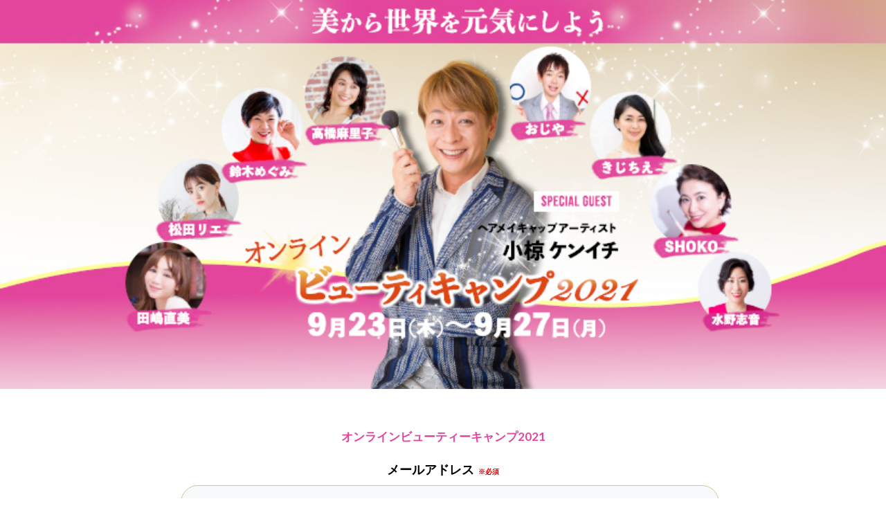

--- FILE ---
content_type: text/html; charset=UTF-8
request_url: https://kinmaku-online-esthe.com/online2021-ads/
body_size: 28615
content:
<!DOCTYPE html>
<!--[if IE 7]>
<html class="ie ie7" lang="ja">
<![endif]-->
<!--[if IE 8]>
<html class="ie ie8" lang="ja">
<![endif]-->
<!--[if !(IE 7) | !(IE 8)  ]><!-->
<html lang="ja"class="tcb">
<!--<![endif]-->
<head>
		<meta charset="UTF-8"/>
				
			<meta name="viewport" content="width=device-width, initial-scale=1.0"/>

	<title>オンラインビューティーキャンプ2021 〜美から世界を元気にしよう〜 | 筋膜リリースハイブリッドエステ</title>
<meta name='robots' content='max-image-preview:large' />
<script type='application/javascript'  id='pys-version-script'>console.log('PixelYourSite Free version 11.1.3');</script>
<link rel='dns-prefetch' href='//accounts.google.com' />
<link rel='dns-prefetch' href='//apis.google.com' />
<link rel='dns-prefetch' href='//www.googletagmanager.com' />
<link rel="alternate" type="application/rss+xml" title="筋膜リリースハイブリッドエステ &raquo; フィード" href="https://kinmaku-online-esthe.com/feed/" />
<link rel="alternate" type="application/rss+xml" title="筋膜リリースハイブリッドエステ &raquo; コメントフィード" href="https://kinmaku-online-esthe.com/comments/feed/" />

<!-- SEO SIMPLE PACK 3.6.2 -->
<meta name="description" content="[tcb-script type=&quot;text/javascript&quot; src=&quot;https://www.agentmail.jp/form/js/30924/2/&quot;][/tcb-script]女性は美しくなることがシゴト！女性が美しく輝くこ">
<meta name="keywords" content="水野志音,くびれ社長,筋膜リリース,ハイブリッドエステ,ハイブリッド型,美体造形,エステサロン,オンライン化,オンラインサロン,くびれチャレンジ,ファビュラスボディ,FabulousBodyContest,ビューティーキャンプ,みずのしおん,SPACEX,SSBC,SuccessStyleBeautyContest">
<link rel="canonical" href="https://kinmaku-online-esthe.com/online2021-ads/">
<meta property="og:locale" content="ja_JP">
<meta property="og:type" content="article">
<meta property="og:title" content="オンラインビューティーキャンプ2021 〜美から世界を元気にしよう〜 | 筋膜リリースハイブリッドエステ">
<meta property="og:description" content="[tcb-script type=&quot;text/javascript&quot; src=&quot;https://www.agentmail.jp/form/js/30924/2/&quot;][/tcb-script]女性は美しくなることがシゴト！女性が美しく輝くこ">
<meta property="og:url" content="https://kinmaku-online-esthe.com/online2021-ads/">
<meta property="og:site_name" content="筋膜リリースハイブリッドエステ">
<meta name="twitter:card" content="summary_large_image">
<!-- / SEO SIMPLE PACK -->

<link rel='stylesheet' id='wp-color-picker-css' href='https://kinmaku-online-esthe.com/wp-admin/css/color-picker.min.css?ver=6.1.9' type='text/css' media='all' />
<link rel='stylesheet' id='tve_landing_page_base_css-css' href='https://kinmaku-online-esthe.com/wp-content/plugins/thrive-visual-editor/landing-page/templates/css/base.css?ver=10.8.2' type='text/css' media='all' />
<link rel='stylesheet' id='tve_style_family_tve_flt-css' href='https://kinmaku-online-esthe.com/wp-content/plugins/thrive-visual-editor/editor/css/thrive_flat.css?ver=10.8.2' type='text/css' media='all' />
<link rel='stylesheet' id='wp-block-library-css' href='https://kinmaku-online-esthe.com/wp-includes/css/dist/block-library/style.min.css?ver=6.1.9' type='text/css' media='all' />

<link rel='stylesheet' id='classic-theme-styles-css' href='https://kinmaku-online-esthe.com/wp-includes/css/classic-themes.min.css?ver=1' type='text/css' media='all' />

<link rel='stylesheet' id='the_editor_no_theme-css' href='https://kinmaku-online-esthe.com/wp-content/plugins/thrive-visual-editor/editor/css/no-theme.css?ver=10.8.2' type='text/css' media='all' />
<link rel='stylesheet' id='yop-public-css' href='https://kinmaku-online-esthe.com/wp-content/plugins/yop-poll/public/assets/css/yop-poll-public-6.5.39.css?ver=6.1.9' type='text/css' media='all' />
<script type='text/javascript' id='jquery-core-js-extra'>
/* <![CDATA[ */
var pysFacebookRest = {"restApiUrl":"https:\/\/kinmaku-online-esthe.com\/wp-json\/pys-facebook\/v1\/event","debug":""};
/* ]]> */
</script>
<script type='text/javascript' src='https://kinmaku-online-esthe.com/wp-includes/js/jquery/jquery.min.js?ver=3.6.1' id='jquery-core-js'></script>
<script type='text/javascript' src='https://kinmaku-online-esthe.com/wp-includes/js/jquery/ui/core.min.js?ver=1.13.2' id='jquery-ui-core-js'></script>
<script type='text/javascript' src='https://kinmaku-online-esthe.com/wp-includes/js/jquery/ui/menu.min.js?ver=1.13.2' id='jquery-ui-menu-js'></script>
<script type='text/javascript' src='https://kinmaku-online-esthe.com/wp-includes/js/dist/vendor/regenerator-runtime.min.js?ver=0.13.9' id='regenerator-runtime-js'></script>
<script type='text/javascript' src='https://kinmaku-online-esthe.com/wp-includes/js/dist/vendor/wp-polyfill.min.js?ver=3.15.0' id='wp-polyfill-js'></script>
<script type='text/javascript' src='https://kinmaku-online-esthe.com/wp-includes/js/dist/dom-ready.min.js?ver=392bdd43726760d1f3ca' id='wp-dom-ready-js'></script>
<script type='text/javascript' src='https://kinmaku-online-esthe.com/wp-includes/js/dist/hooks.min.js?ver=4169d3cf8e8d95a3d6d5' id='wp-hooks-js'></script>
<script type='text/javascript' src='https://kinmaku-online-esthe.com/wp-includes/js/dist/i18n.min.js?ver=9e794f35a71bb98672ae' id='wp-i18n-js'></script>
<script type='text/javascript' id='wp-i18n-js-after'>
wp.i18n.setLocaleData( { 'text direction\u0004ltr': [ 'ltr' ] } );
</script>
<script type='text/javascript' id='wp-a11y-js-translations'>
( function( domain, translations ) {
	var localeData = translations.locale_data[ domain ] || translations.locale_data.messages;
	localeData[""].domain = domain;
	wp.i18n.setLocaleData( localeData, domain );
} )( "default", {"translation-revision-date":"2025-10-03 13:04:02+0000","generator":"GlotPress\/4.0.1","domain":"messages","locale_data":{"messages":{"":{"domain":"messages","plural-forms":"nplurals=1; plural=0;","lang":"ja_JP"},"Notifications":["\u901a\u77e5"]}},"comment":{"reference":"wp-includes\/js\/dist\/a11y.js"}} );
</script>
<script type='text/javascript' src='https://kinmaku-online-esthe.com/wp-includes/js/dist/a11y.min.js?ver=ecce20f002eda4c19664' id='wp-a11y-js'></script>
<script type='text/javascript' id='jquery-ui-autocomplete-js-extra'>
/* <![CDATA[ */
var uiAutocompleteL10n = {"noResults":"\u898b\u3064\u304b\u308a\u307e\u305b\u3093\u3067\u3057\u305f\u3002","oneResult":"1\u4ef6\u306e\u7d50\u679c\u304c\u898b\u3064\u304b\u308a\u307e\u3057\u305f\u3002\u4e0a\u4e0b\u30ad\u30fc\u3092\u4f7f\u3063\u3066\u64cd\u4f5c\u3067\u304d\u307e\u3059\u3002","manyResults":"%d\u4ef6\u306e\u7d50\u679c\u304c\u898b\u3064\u304b\u308a\u307e\u3057\u305f\u3002\u4e0a\u4e0b\u30ad\u30fc\u3092\u4f7f\u3063\u3066\u64cd\u4f5c\u3067\u304d\u307e\u3059\u3002","itemSelected":"\u9805\u76ee\u3092\u9078\u629e\u3057\u307e\u3057\u305f\u3002"};
/* ]]> */
</script>
<script type='text/javascript' src='https://kinmaku-online-esthe.com/wp-includes/js/jquery/ui/autocomplete.min.js?ver=1.13.2' id='jquery-ui-autocomplete-js'></script>
<script type='text/javascript' src='https://kinmaku-online-esthe.com/wp-includes/js/imagesloaded.min.js?ver=4.1.4' id='imagesloaded-js'></script>
<script type='text/javascript' src='https://kinmaku-online-esthe.com/wp-includes/js/masonry.min.js?ver=4.2.2' id='masonry-js'></script>
<script type='text/javascript' src='https://kinmaku-online-esthe.com/wp-includes/js/jquery/jquery.masonry.min.js?ver=3.1.2b' id='jquery-masonry-js'></script>
<script type='text/javascript' id='tve_frontend-js-extra'>
/* <![CDATA[ */
var tve_frontend_options = {"ajaxurl":"https:\/\/kinmaku-online-esthe.com\/wp-admin\/admin-ajax.php","is_editor_page":"","page_events":[],"is_single":"1","social_fb_app_id":"","dash_url":"https:\/\/kinmaku-online-esthe.com\/wp-content\/plugins\/thrive-visual-editor\/thrive-dashboard","queried_object":{"ID":1507,"post_author":"1"},"query_vars":{"page":"","pagename":"online2021-ads"},"$_POST":[],"translations":{"Copy":"Copy","empty_username":"ERROR: The username field is empty.","empty_password":"ERROR: The password field is empty.","empty_login":"ERROR: Enter a username or email address.","min_chars":"At least %s characters are needed","no_headings":"No headings found","registration_err":{"required_field":"<strong>Error<\/strong>: This field is required","required_email":"<strong>Error<\/strong>: Please type your email address","invalid_email":"<strong>Error<\/strong>: The email address isn&#8217;t correct","passwordmismatch":"<strong>Error<\/strong>: Password mismatch"}},"routes":{"posts":"https:\/\/kinmaku-online-esthe.com\/wp-json\/tcb\/v1\/posts","video_reporting":"https:\/\/kinmaku-online-esthe.com\/wp-json\/tcb\/v1\/video-reporting"},"nonce":"38827c58cd","allow_video_src":"","google_client_id":null,"google_api_key":null,"facebook_app_id":null,"lead_generation_custom_tag_apis":["activecampaign","aweber","convertkit","drip","klicktipp","mailchimp","sendlane","zapier"],"post_request_data":[],"user_profile_nonce":"d2629d04b9","ip":"18.217.36.52","current_user":[],"post_id":"1507","post_title":"\u30aa\u30f3\u30e9\u30a4\u30f3\u30d3\u30e5\u30fc\u30c6\u30a3\u30fc\u30ad\u30e3\u30f3\u30d72021 \u301c\u7f8e\u304b\u3089\u4e16\u754c\u3092\u5143\u6c17\u306b\u3057\u3088\u3046\u301c","post_type":"page","post_url":"https:\/\/kinmaku-online-esthe.com\/online2021-ads\/","is_lp":"tcb2-author-focused-homepage","conditional_display":{"is_tooltip_dismissed":false}};
/* ]]> */
</script>
<script type='text/javascript' src='https://kinmaku-online-esthe.com/wp-content/plugins/thrive-visual-editor/editor/js/dist/modules/general.min.js?ver=10.8.2' id='tve_frontend-js'></script>
<script type='text/javascript' src='https://kinmaku-online-esthe.com/wp-includes/js/plupload/moxie.min.js?ver=1.3.5' id='moxiejs-js'></script>
<script type='text/javascript' id='yop-public-js-extra'>
/* <![CDATA[ */
var objectL10n = {"yopPollParams":{"urlParams":{"ajax":"https:\/\/kinmaku-online-esthe.com\/wp-admin\/admin-ajax.php","wpLogin":"https:\/\/kinmaku-online-esthe.com\/loginpage?redirect_to=https%3A%2F%2Fkinmaku-online-esthe.com%2Fwp-admin%2Fadmin-ajax.php%3Faction%3Dyop_poll_record_wordpress_vote"},"apiParams":{"reCaptcha":{"siteKey":""},"reCaptchaV2Invisible":{"siteKey":""},"reCaptchaV3":{"siteKey":""},"hCaptcha":{"siteKey":""},"cloudflareTurnstile":{"siteKey":""}},"captchaParams":{"imgPath":"https:\/\/kinmaku-online-esthe.com\/wp-content\/plugins\/yop-poll\/public\/assets\/img\/","url":"https:\/\/kinmaku-online-esthe.com\/wp-content\/plugins\/yop-poll\/app.php","accessibilityAlt":"Sound icon","accessibilityTitle":"Accessibility option: listen to a question and answer it!","accessibilityDescription":"Type below the <strong>answer<\/strong> to what you hear. Numbers or words:","explanation":"Click or touch the <strong>ANSWER<\/strong>","refreshAlt":"Refresh\/reload icon","refreshTitle":"Refresh\/reload: get new images and accessibility option!"},"voteParams":{"invalidPoll":"Invalid Poll","noAnswersSelected":"No answer selected","minAnswersRequired":"At least {min_answers_allowed} answer(s) required","maxAnswersRequired":"A max of {max_answers_allowed} answer(s) accepted","noAnswerForOther":"No other answer entered","noValueForCustomField":"{custom_field_name} is required","tooManyCharsForCustomField":"Text for {custom_field_name} is too long","consentNotChecked":"You must agree to our terms and conditions","noCaptchaSelected":"Captcha is required","thankYou":"Thank you for your vote"},"resultsParams":{"singleVote":"vote","multipleVotes":"votes","singleAnswer":"answer","multipleAnswers":"answers"}}};
/* ]]> */
</script>
<script type='text/javascript' src='https://kinmaku-online-esthe.com/wp-content/plugins/yop-poll/public/assets/js/yop-poll-public-6.5.39.min.js?ver=6.1.9' id='yop-public-js'></script>
<script type='text/javascript' src='https://kinmaku-online-esthe.com/wp-content/plugins/pixelyoursite/dist/scripts/jquery.bind-first-0.2.3.min.js?ver=6.1.9' id='jquery-bind-first-js'></script>
<script type='text/javascript' src='https://kinmaku-online-esthe.com/wp-content/plugins/pixelyoursite/dist/scripts/js.cookie-2.1.3.min.js?ver=2.1.3' id='js-cookie-pys-js'></script>
<script type='text/javascript' src='https://kinmaku-online-esthe.com/wp-content/plugins/pixelyoursite/dist/scripts/tld.min.js?ver=2.3.1' id='js-tld-js'></script>
<script type='text/javascript' id='pys-js-extra'>
/* <![CDATA[ */
var pysOptions = {"staticEvents":{"facebook":{"init_event":[{"delay":0,"type":"static","ajaxFire":false,"name":"PageView","pixelIds":["857191305047081"],"eventID":"0683f38c-318f-44ab-9b19-47fc05bb12e3","params":{"page_title":"\u30aa\u30f3\u30e9\u30a4\u30f3\u30d3\u30e5\u30fc\u30c6\u30a3\u30fc\u30ad\u30e3\u30f3\u30d72021 \u301c\u7f8e\u304b\u3089\u4e16\u754c\u3092\u5143\u6c17\u306b\u3057\u3088\u3046\u301c","post_type":"page","post_id":1507,"plugin":"PixelYourSite","user_role":"guest","event_url":"kinmaku-online-esthe.com\/online2021-ads\/"},"e_id":"init_event","ids":[],"hasTimeWindow":false,"timeWindow":0,"woo_order":"","edd_order":""}]}},"dynamicEvents":[],"triggerEvents":[],"triggerEventTypes":[],"facebook":{"pixelIds":["857191305047081"],"advancedMatching":[],"advancedMatchingEnabled":true,"removeMetadata":false,"wooVariableAsSimple":false,"serverApiEnabled":true,"wooCRSendFromServer":false,"send_external_id":null,"enabled_medical":false,"do_not_track_medical_param":["event_url","post_title","page_title","landing_page","content_name","categories","category_name","tags"],"meta_ldu":false},"debug":"","siteUrl":"https:\/\/kinmaku-online-esthe.com","ajaxUrl":"https:\/\/kinmaku-online-esthe.com\/wp-admin\/admin-ajax.php","ajax_event":"0c41ed9322","enable_remove_download_url_param":"1","cookie_duration":"7","last_visit_duration":"60","enable_success_send_form":"","ajaxForServerEvent":"1","ajaxForServerStaticEvent":"1","useSendBeacon":"1","send_external_id":"1","external_id_expire":"180","track_cookie_for_subdomains":"1","google_consent_mode":"1","gdpr":{"ajax_enabled":false,"all_disabled_by_api":false,"facebook_disabled_by_api":false,"analytics_disabled_by_api":false,"google_ads_disabled_by_api":false,"pinterest_disabled_by_api":false,"bing_disabled_by_api":false,"externalID_disabled_by_api":false,"facebook_prior_consent_enabled":true,"analytics_prior_consent_enabled":true,"google_ads_prior_consent_enabled":null,"pinterest_prior_consent_enabled":true,"bing_prior_consent_enabled":true,"cookiebot_integration_enabled":false,"cookiebot_facebook_consent_category":"marketing","cookiebot_analytics_consent_category":"statistics","cookiebot_tiktok_consent_category":"marketing","cookiebot_google_ads_consent_category":"marketing","cookiebot_pinterest_consent_category":"marketing","cookiebot_bing_consent_category":"marketing","consent_magic_integration_enabled":false,"real_cookie_banner_integration_enabled":false,"cookie_notice_integration_enabled":false,"cookie_law_info_integration_enabled":false,"analytics_storage":{"enabled":true,"value":"granted","filter":false},"ad_storage":{"enabled":true,"value":"granted","filter":false},"ad_user_data":{"enabled":true,"value":"granted","filter":false},"ad_personalization":{"enabled":true,"value":"granted","filter":false}},"cookie":{"disabled_all_cookie":false,"disabled_start_session_cookie":false,"disabled_advanced_form_data_cookie":false,"disabled_landing_page_cookie":false,"disabled_first_visit_cookie":false,"disabled_trafficsource_cookie":false,"disabled_utmTerms_cookie":false,"disabled_utmId_cookie":false},"tracking_analytics":{"TrafficSource":"direct","TrafficLanding":"undefined","TrafficUtms":[],"TrafficUtmsId":[]},"GATags":{"ga_datalayer_type":"default","ga_datalayer_name":"dataLayerPYS"},"woo":{"enabled":false},"edd":{"enabled":false},"cache_bypass":"1769010382"};
/* ]]> */
</script>
<script type='text/javascript' src='https://kinmaku-online-esthe.com/wp-content/plugins/pixelyoursite/dist/scripts/public.js?ver=11.1.3' id='pys-js'></script>

<noscript><link href="https://kinmaku-online-esthe.com/wp-content/themes/swell/build/css/noscript.css" rel="stylesheet"></noscript>
<link rel="https://api.w.org/" href="https://kinmaku-online-esthe.com/wp-json/" /><link rel="alternate" type="application/json" href="https://kinmaku-online-esthe.com/wp-json/wp/v2/pages/1507" /><link rel='shortlink' href='https://kinmaku-online-esthe.com/?p=1507' />
<meta name="generator" content="Site Kit by Google 1.170.0" /><!-- Global site tag (gtag.js) - Google Ads: 795558779 -->
<script async src="https://www.googletagmanager.com/gtag/js?id=AW-795558779"></script>
<script>
  window.dataLayer = window.dataLayer || [];
  function gtag(){dataLayer.push(arguments);}
  gtag('js', new Date());

  gtag('config', 'AW-795558779');
</script>
<script>
    window.addEventListener('DOMContentLoaded', function () {
        var links = document.querySelectorAll("a[href*='https://www.agentmail.jp/form/ht/25907/2/']");
        links.forEach(function (link) {
            link.addEventListener('click', function (e) {
                gtag('event', 'conversion', {'send_to': 'AW-795558779/xVL4CPvM7voBEPuGrfsC'});
            });
        });
    });
</script><style type="text/css" id="tve_global_variables">:root{--tcb-color-0:rgb(255, 0, 0);--tcb-color-0-h:0;--tcb-color-0-s:100%;--tcb-color-0-l:50%;--tcb-color-0-a:1;--tcb-color-1:rgb(119, 64, 64);--tcb-color-1-h:0;--tcb-color-1-s:30%;--tcb-color-1-l:35%;--tcb-color-1-a:1;--tcb-background-author-image:url(https://secure.gravatar.com/avatar/741d6c6d94693116d9719cdca01c7d20?s=256&d=mm&r=g);--tcb-background-user-image:url();--tcb-background-featured-image-thumbnail:url(https://kinmaku-online-esthe.com/wp-content/plugins/thrive-visual-editor/editor/css/images/featured_image.png);}</style><link rel="icon" href="https://kinmaku-online-esthe.com/wp-content/uploads/2022/11/favicon.png" sizes="32x32" />
<link rel="icon" href="https://kinmaku-online-esthe.com/wp-content/uploads/2022/11/favicon.png" sizes="192x192" />
<link rel="apple-touch-icon" href="https://kinmaku-online-esthe.com/wp-content/uploads/2022/11/favicon.png" />
<meta name="msapplication-TileImage" content="https://kinmaku-online-esthe.com/wp-content/uploads/2022/11/favicon.png" />
			<style class="tve_custom_style">@import url("//fonts.googleapis.com/css?family=Noto+Sans+JP:400,700,900,300,500,100&subset=latin");@import url("//fonts.googleapis.com/css?family=Noto+Sans:400,700&subset=latin");@import url("//fonts.googleapis.com/css?family=Noto+Serif+JP:400,900,700&subset=latin");@import url("//fonts.googleapis.com/css?family=Montserrat:400&subset=latin");@import url("//fonts.googleapis.com/css?family=Lato:300,700,400&subset=latin");@media (min-width: 300px){[data-css="tve-u-15e33ace104"]{background-image: none !important;}[data-css="tve-u-15dffeab1a2"]{padding-top: 30px !important;padding-bottom: 20px !important;}[data-css="tve-u-15dffea9a77"]{max-width: 1080px;}#tcb_landing_page h3 strong{font-weight: 700;}#tcb_landing_page h3{font-family: Lato;font-weight: 300;color: rgb(196,25,7);font-size: 24px;line-height: 32px;}#tcb_landing_page h2 strong{font-weight: 700;}#tcb_landing_page h2{font-family: Lato;font-weight: 300;color: rgb(51,51,51);font-size: 30px;line-height: 40px;}#tcb_landing_page h1 strong{font-weight: 700;}#tcb_landing_page h1{font-family: Lato;font-weight: 300;font-size: 60px;line-height: 70px;}#tcb_landing_page p strong,#tcb_landing_page li strong{font-weight: 700;}#tcb_landing_page .thrv_text_element a,#tcb_landing_page .tcb-styled-list a,#tcb_landing_page .tcb-numbered-list a{color: rgb(196,25,7);text-decoration: underline;}#tcb_landing_page .thrv_text_element a:hover,#tcb_landing_page .tcb-styled-list a:hover,#tcb_landing_page .tcb-numbered-list a:hover{color: rgb(196,25,7);text-decoration: underline;}[data-css="tve-u-1756e77435b"]{width: 100%;}:not(#tve) [data-css="tve-u-1756e78fd80"]{font-family: "Times New Roman",Times,serif !important;font-weight: var(--g-regular-weight,normal)!important;font-size: 25px !important;}[data-css="tve-u-1756e7a029d"]{margin-top: 28px !important;}:not(#tve) [data-css="tve-u-1756e7bb090"]{--g-regular-weight:400;--g-bold-weight:700;font-family: "Noto Serif JP" !important;font-weight: var(--g-regular-weight,normal)!important;color: rgb(26,20,25) !important;--tcb-applied-color:rgb(26,20,25)!important;--tve-applied-color:rgb(26,20,25)!important;font-size: 28px !important;line-height: 1.55em !important;}[data-css="tve-u-1756e7bde17"]{--tcb-applied-color:rgb(26,20,25)!important;}[data-css="tve-u-1756e7c5843"]{margin-top: 47px !important;}:not(#tve) [data-css="tve-u-1756e7e0032"]{font-family: "Palatino Linotype","Book Antiqua",Palatino,serif !important;font-weight: var(--g-regular-weight,normal)!important;font-size: 40px !important;color: rgb(255,255,255) !important;--tcb-applied-color:rgb(255,255,255)!important;--tve-applied-color:rgb(255,255,255)!important;}[data-css="tve-u-1756e7f3895"]{margin-bottom: 0px !important;padding-bottom: 1px !important;padding-top: 1px !important;}:not(#tve) [data-css="tve-u-1756eca766d"]{color: rgb(248,0,203) !important;--tcb-applied-color:rgb(248,0,203)!important;--tve-applied-color:rgb(248,0,203)!important;font-family: "Times New Roman",Times,serif !important;font-weight: var(--g-regular-weight,normal)!important;font-size: 40px !important;}[data-css="tve-u-1756ecabf8e"]{margin-top: 51px !important;}:not(#tve) [data-css="tve-u-1756ecaf9ce"]{font-family: "Times New Roman",Times,serif !important;font-weight: var(--g-regular-weight,normal)!important;font-size: 24px !important;line-height: 2.45em !important;}:not(#tve) [data-css="tve-u-1756ecd386f"]{font-size: 16px !important;line-height: 1.6em !important;color: rgb(0,0,0) !important;--tcb-applied-color:rgb(0,0,0)!important;--tve-applied-color:rgb(0,0,0)!important;font-family: "Times New Roman",Times,serif !important;font-weight: var(--g-regular-weight,normal)!important;}[data-css="tve-u-1756ecd462c"]{margin-top: 30px !important;}[data-css="tve-u-17ba4d76792"]{width: 450px;float: none;margin-left: auto !important;margin-right: auto !important;padding-top: 10px !important;}[data-css="tve-u-17ba55c01f8"]{margin-top: 0px !important;background-image: linear-gradient(rgb(239,26,161),rgb(239,26,161)) !important;--tve-applied-background-image:linear-gradient(rgb(239,26,161),rgb(239,26,161))!important;background-size: auto !important;background-attachment: scroll !important;padding-top: 20px !important;padding-bottom: 7px !important;background-position: 50% 50% !important;background-repeat: no-repeat !important;}[data-css="tve-u-17ba55c233d"]{min-height: 721px !important;}[data-css="tve-u-17ba55d0bc2"]{text-align: center;min-height: 165px;}[data-css="tve-u-17ba55d0bc7"]{margin-top: 20px !important;margin-bottom: 20px !important;}:not(#tve) [data-css="tve-u-17ba55d0bc8"]{font-weight: var(--g-regular-weight,normal)!important;font-family: "Times New Roman",Times,serif !important;}[data-css="tve-u-17ba55d0bc9"]{font-size: 35px !important;}[data-css="tve-u-17ba55d0bc9"] strong{font-weight: 900 !important;}[data-css="tve-u-17ba55d0bca"]{max-width: 724px;float: none;margin-left: auto !important;margin-right: auto !important;}:not(#tve) [data-css="tve-u-17ba55d0bcb"]{padding-bottom: 0px !important;margin-bottom: 0px !important;font-family: "Times New Roman",Times,serif !important;font-weight: var(--g-regular-weight,normal)!important;font-size: 30px !important;color: rgb(119,64,64)!important;--tcb-applied-color:var$(--tcb-color-1)!important;--tve-applied-color:var$(--tcb-color-1)!important;}:not(#tve) [data-css="tve-u-17ba55d0bcb"] strong{font-weight: 500 !important;}[data-css="tve-u-17ba55d0bcc"]{width: 420px;float: none;margin-left: auto !important;margin-right: auto !important;}[data-css="tve-u-17ba55d0bcd"]{max-width: 80%;float: none;margin-left: auto !important;margin-right: auto !important;}:not(#tve) [data-css="tve-u-17ba55d0bce"]{font-weight: var(--g-regular-weight,normal)!important;font-family: "Times New Roman",Times,serif !important;font-size: 16px !important;line-height: 1.6em !important;}:not(#tve) [data-css="tve-u-17ba55d0bce"] strong{font-weight: 500 !important;}[data-css="tve-u-17ba55d8102"]{border: 2px solid rgb(234,206,206) !important;--tve-applied-border:2px solid rgb(234,206,206)!important;}[data-css="tve-u-17ba55e5630"]{max-width: 1000px;float: none;margin-left: auto !important;margin-right: auto !important;}[data-css="tve-u-17ba55e7d03"]{max-width: 1000px;float: none;margin-left: auto !important;margin-right: auto !important;}:not(#tve) [data-css="tve-u-17ba8bc5960"]{font-family: "Palatino Linotype","Book Antiqua",Palatino,serif !important;font-weight: var(--g-regular-weight,normal)!important;font-size: 40px !important;line-height: 2em !important;color: rgb(255,255,255) !important;--tcb-applied-color:rgb(255,255,255)!important;--tve-applied-color:rgb(255,255,255)!important;}[data-css="tve-u-17ba8bc5964"]{--tcb-applied-color:rgb(255,255,255)!important;}[data-css="tve-u-17ba8bc9790"]{padding-bottom: 50px !important;}:not(#tve) [data-css="tve-u-1756e7bb090"] strong{font-weight: 700 !important;}[data-css="tve-u-17ba9040ccc"]{color: rgb(26,20,25) !important;}[data-css="tve-u-17ba9040cce"]{color: rgb(239,26,161) !important;}[data-css="tve-u-17ba904258a"]{font-size: 32px !important;}[data-css="tve-u-17ba904258c"]{font-size: 32px !important;}[data-css="tve-u-17ba9044036"]{font-size: 32px !important;}[data-css="tve-u-17ba904577c"]{color: rgb(239,26,161) !important;}[data-css="tve-u-17ba904577f"]{color: rgb(26,20,25) !important;}:not(#tve) [data-css="tve-u-17ba8bc5960"] strong{font-weight: 900 !important;}[data-css="tve-u-17ba9051f07"] h3{margin: 0px !important;padding: 0px !important;}[data-css="tve-u-17ba9051f07"] p{margin: 0px !important;padding: 0px !important;}[data-css="tve-u-17ba9051f05"]{padding: 1px 20px !important;margin-top: 50px !important;}[data-css="tve-u-17ba9051f06"]{border-radius: 15px 15px 0px 0px;overflow: hidden;border: none;background-image: none !important;background-color: rgb(255,255,255) !important;}[data-css="tve-u-17ba9051f09"]{border-radius: 0px;overflow: hidden;clip-path: url("#clip-bottom-db39dfa3ded37");-webkit-clip-path: url("#clip-bottom-db39dfa3ded37");background-image: none !important;background-color: rgb(239,26,161) !important;--tve-applied-background-color:rgb(239,26,161)!important;}[data-css="tve-u-17ba9051f08"]{max-width: 110%;margin: 1px -20px 0px !important;padding-top: 20px !important;padding-bottom: 40px !important;}[data-css="tve-u-17ba905841a"]{margin-top: 0px !important;}[data-css="tve-u-17ba9069501"]{box-shadow: none;background-image: none !important;border: none !important;--tve-applied-border:none!important;}[data-css="tve-u-17ba906dd81"]{height: 82px;top: 0px;transform: rotate(180deg);fill: rgb(239,26,161);}:not(#tve) [data-css="tve-u-1756e7e0032"] strong{font-weight: 700 !important;}:not(#tve) [data-css="tve-u-17ba9080ab1"]{--g-regular-weight:400;--g-bold-weight:700;font-family: "Noto Serif JP" !important;font-weight: var(--g-regular-weight,normal)!important;color: rgb(26,20,25) !important;--tcb-applied-color:rgb(26,20,25)!important;--tve-applied-color:rgb(26,20,25)!important;font-size: 28px !important;line-height: 2.15em !important;}:not(#tve) [data-css="tve-u-17ba9080ab1"] strong{font-weight: 700 !important;}[data-css="tve-u-17ba9082ef5"]{font-size: 38px !important;}[data-css="tve-u-17ba9082ef7"]{color: rgb(239,26,161) !important;}:not(#tve) [data-css="tve-u-17ba9086b85"]{--g-regular-weight:400;--g-bold-weight:900;padding-top: 0px !important;margin-top: 0px !important;padding-bottom: 0px !important;margin-bottom: 0px !important;font-size: 60px !important;font-family: "Noto Serif JP" !important;font-weight: var(--g-regular-weight,normal)!important;color: rgb(255,255,255) !important;--tcb-applied-color:rgb(255,255,255)!important;--tve-applied-color:rgb(255,255,255)!important;}:not(#tve) [data-css="tve-u-17ba9086b85"] strong{font-weight: 900 !important;}[data-css="tve-u-17ba909d9a4"] h3{margin: 0px !important;padding: 0px !important;}[data-css="tve-u-17ba909d9a4"] p{margin: 0px !important;padding: 0px !important;}[data-css="tve-u-17ba909d9a3"]{border: none;background-image: none !important;background-color: rgb(255,255,255) !important;}[data-css="tve-u-17ba909d9a2"]{max-width: 311px;float: none;width: 100%;padding: 0px !important;margin: 20px auto !important;}[data-css="tve-u-17ba909d9a6"]{border: none;border-radius: 52px 52px 170px 170px;overflow: hidden;clip-path: url("#clip-bottom-f87e9b1018cc2");-webkit-clip-path: url("#clip-bottom-f87e9b1018cc2");box-shadow: none;background-color: rgb(255,232,246) !important;background-image: repeating-radial-gradient(circle at center center,rgba(255,222,254,0.7),rgba(255,222,254,0.7) 1px,transparent 1px,transparent 100%) !important;background-size: 3px 3px !important;background-attachment: scroll !important;--tve-applied-background-image:repeating-radial-gradient(circle at center center,rgba(255,222,254,0.7),rgba(255,222,254,0.7) 1px,transparent 1px,transparent 100%)!important;--tve-applied-background-color:rgb(255,232,246)!important;background-position: 50% 50% !important;background-repeat: repeat !important;}[data-css="tve-u-17ba909d9a7"]{min-height: 1px;}:not(#tve) .thrv-content-box [data-css="tve-u-17ba909d9a7"] p,:not(#tve) .thrv-content-box [data-css="tve-u-17ba909d9a7"] li,:not(#tve) .thrv-content-box [data-css="tve-u-17ba909d9a7"] blockquote,:not(#tve) .thrv-content-box [data-css="tve-u-17ba909d9a7"] address,:not(#tve) .thrv-content-box [data-css="tve-u-17ba909d9a7"] .tcb-plain-text,:not(#tve) .thrv-content-box [data-css="tve-u-17ba909d9a7"] label{font-size: 16px;font-family: Montserrat;}:not(#tve) .thrv-content-box [data-css="tve-u-17ba909d9a7"] p,:not(#tve) .thrv-content-box [data-css="tve-u-17ba909d9a7"] li,:not(#tve) .thrv-content-box [data-css="tve-u-17ba909d9a7"] blockquote,:not(#tve) .thrv-content-box [data-css="tve-u-17ba909d9a7"] address,:not(#tve) .thrv-content-box [data-css="tve-u-17ba909d9a7"] .tcb-plain-text,:not(#tve) .thrv-content-box [data-css="tve-u-17ba909d9a7"] label,:not(#tve) .thrv-content-box [data-css="tve-u-17ba909d9a7"] h1,:not(#tve) .thrv-content-box [data-css="tve-u-17ba909d9a7"] h2,:not(#tve) .thrv-content-box [data-css="tve-u-17ba909d9a7"] h3,:not(#tve) .thrv-content-box [data-css="tve-u-17ba909d9a7"] h4,:not(#tve) .thrv-content-box [data-css="tve-u-17ba909d9a7"] h5,:not(#tve) .thrv-content-box [data-css="tve-u-17ba909d9a7"] h6{color: rgb(39,40,44);}[data-css="tve-u-17ba909d9a7"] p,[data-css="tve-u-17ba909d9a7"] li,[data-css="tve-u-17ba909d9a7"] blockquote,[data-css="tve-u-17ba909d9a7"] address,[data-css="tve-u-17ba909d9a7"] .tcb-plain-text,[data-css="tve-u-17ba909d9a7"] label,[data-css="tve-u-17ba909d9a7"] h1,[data-css="tve-u-17ba909d9a7"] h2,[data-css="tve-u-17ba909d9a7"] h3,[data-css="tve-u-17ba909d9a7"] h4,[data-css="tve-u-17ba909d9a7"] h5,[data-css="tve-u-17ba909d9a7"] h6{font-weight: 400 !important;}[data-css="tve-u-17ba90a6e9f"]{max-width: 180px;float: none;min-height: 94px;overflow: hidden;margin-bottom: 15px !important;margin-left: auto !important;margin-right: auto !important;border-radius: 55px !important;background-color: rgb(239,26,161) !important;--tve-applied-background-color:rgb(239,26,161)!important;padding-top: 30px !important;}[data-css="tve-u-17ba90b29cb"]{max-width: 1000px;float: none;margin: 0px auto 50px !important;}[data-css="tve-u-17ba90b29cb"] > .tve-cb{display: block;}[data-css="tve-u-17ba90d33c5"]{font-size: 43px !important;}[data-css="tve-u-17ba90d499a"]{font-size: 39px !important;}:not(#tve) [data-css="tve-u-17ba90d6c26"]{font-size: 61px !important;font-family: "Times New Roman",Times,serif !important;font-weight: var(--g-regular-weight,normal)!important;}:not(#tve) [data-css="tve-u-17ba90d6c26"] strong{font-weight: 900 !important;}[data-css="tve-u-17ba910e645"]{position: relative;z-index: 5;max-width: 310px;margin: 0px 0px -30px !important;padding: 28px 28px 45px !important;}[data-css="tve-u-17ba910e645"] > .tve-cb{display: block;}[data-css="tve-u-17ba9119db2"]{font-size: 39px !important;}[data-css="tve-u-17ba9119db5"]{font-size: 60px !important;}[data-css="tve-u-17ba9119db7"]{font-size: 39px !important;}[data-css="tve-u-17ba9119db9"]{font-size: 43px !important;}[data-css="tve-u-17ba911d2b3"]{max-width: 281px;float: none;min-height: 94px;overflow: hidden;margin-bottom: 15px !important;margin-left: auto !important;margin-right: auto !important;border-radius: 55px !important;background-color: rgb(239,26,161) !important;--tve-applied-background-color:rgb(239,26,161)!important;padding-top: 30px !important;}[data-css="tve-u-17ba9172f96"]{max-width: 600px;float: none;margin-left: auto !important;margin-right: auto !important;}[data-css="tve-u-17ba9174c2f"]{max-width: 600px;float: none;margin-left: auto !important;margin-right: auto !important;}[data-css="tve-u-17ba9176451"]{max-width: 600px;float: none;margin-left: auto !important;margin-right: auto !important;}[data-css="tve-u-17ba91788c8"]{max-width: 600px;float: none;margin-left: auto !important;margin-right: auto !important;}[data-css="tve-u-17ba9179d0c"]{max-width: 600px;float: none;margin-left: auto !important;margin-right: auto !important;}[data-css="tve-u-17ba917af24"]{max-width: 600px;float: none;margin-left: auto !important;margin-right: auto !important;}[data-css="tve-u-17ba917c450"]{max-width: 600px;float: none;margin-left: auto !important;margin-right: auto !important;}[data-css="tve-u-17ba917e203"]{max-width: 600px;float: none;margin-left: auto !important;margin-right: auto !important;}[data-css="tve-u-17ba920aec1"]{width: 91%;float: none;margin-left: auto !important;margin-right: auto !important;margin-bottom: 0px !important;}[data-css="tve-u-17ba920aec1"] .tve_image_frame{height: 649.44px;}[data-css="tve-u-17ba920aef4"]{margin-left: 0px;margin-top: 0px;width: 100% !important;max-width: none !important;}:not(#tve) [data-css="tve-u-17ba92223b2"]{font-weight: var(--g-regular-weight,normal)!important;font-size: 50px !important;font-family: "Times New Roman",Times,serif !important;}[data-css="tve-u-17ba9222de1"] strong{font-weight: 900 !important;}[data-css="tve-u-17ba9222de4"] strong{font-weight: 900 !important;}[data-css="tve-u-17ba9224175"]{margin-top: 20px !important;margin-bottom: 20px !important;}[data-css="tve-u-17ba9224df3"]{margin-top: 0px !important;margin-bottom: 20px !important;}:not(#tve) [data-css="tve-u-1756ecaf9ce"] strong{font-weight: 900 !important;}[data-css="tve-u-17ba9238ae5"]{font-size: 32px !important;}:not(#tve) [data-css="tve-u-17ba9244e32"]{font-weight: var(--g-bold-weight,bold)!important;font-family: "Times New Roman",Times,serif !important;}:not(#tve) [data-css="tve-u-17ba924a830"]{padding-bottom: 0px !important;margin-bottom: 0px !important;font-family: "Times New Roman",Times,serif !important;font-weight: var(--g-regular-weight,normal)!important;font-size: 30px !important;color: rgb(119,64,64)!important;--tcb-applied-color:var$(--tcb-color-1)!important;--tve-applied-color:var$(--tcb-color-1)!important;}:not(#tve) [data-css="tve-u-17ba924a830"] strong{font-weight: 500 !important;}:not(#tve) [data-css="tve-u-17ba924c350"]{padding-bottom: 0px !important;margin-bottom: 0px !important;font-family: "Times New Roman",Times,serif !important;font-weight: var(--g-regular-weight,normal)!important;font-size: 30px !important;color: rgb(119,64,64)!important;--tcb-applied-color:var$(--tcb-color-1)!important;--tve-applied-color:var$(--tcb-color-1)!important;}:not(#tve) [data-css="tve-u-17ba924c350"] strong{font-weight: 500 !important;}:not(#tve) [data-css="tve-u-17ba924dc7d"]{padding-bottom: 0px !important;margin-bottom: 0px !important;font-family: "Times New Roman",Times,serif !important;font-weight: var(--g-regular-weight,normal)!important;font-size: 30px !important;color: rgb(119,64,64)!important;--tcb-applied-color:var$(--tcb-color-1)!important;--tve-applied-color:var$(--tcb-color-1)!important;}:not(#tve) [data-css="tve-u-17ba924dc7d"] strong{font-weight: 500 !important;}:not(#tve) [data-css="tve-u-17ba924ef02"]{padding-bottom: 0px !important;margin-bottom: 0px !important;font-family: "Times New Roman",Times,serif !important;font-weight: var(--g-regular-weight,normal)!important;font-size: 30px !important;color: rgb(119,64,64)!important;--tcb-applied-color:var$(--tcb-color-1)!important;--tve-applied-color:var$(--tcb-color-1)!important;}:not(#tve) [data-css="tve-u-17ba924ef02"] strong{font-weight: 500 !important;}:not(#tve) [data-css="tve-u-17ba9250148"]{padding-bottom: 0px !important;margin-bottom: 0px !important;font-family: "Times New Roman",Times,serif !important;font-weight: var(--g-regular-weight,normal)!important;font-size: 30px !important;color: rgb(119,64,64)!important;--tcb-applied-color:var$(--tcb-color-1)!important;--tve-applied-color:var$(--tcb-color-1)!important;}:not(#tve) [data-css="tve-u-17ba9250148"] strong{font-weight: 500 !important;}:not(#tve) [data-css="tve-u-17ba92565b6"]{--g-regular-weight:400;--g-bold-weight:900;font-weight: var(--g-regular-weight,normal)!important;font-family: "Noto Serif JP" !important;}:not(#tve) [data-css="tve-u-17ba92565b6"] strong{font-weight: 900 !important;}[data-css="tve-u-17ba92565bb"]{font-size: 35px !important;}[data-css="tve-u-17ba92565bb"] strong{font-weight: 900 !important;}[data-css="tve-u-17ba9266a01"]{max-width: 1000px;float: none;margin: 0px auto !important;padding-top: 80px !important;padding-bottom: 0px !important;}[data-css="tve-u-17ba9266a01"] > .tve-cb{display: block;}[data-css="tve-u-17ba926bb25"]{border: none !important;--tve-applied-border:none!important;}[data-css="tve-u-17ba929f868"]{max-width: 1000px;float: none;margin-left: auto !important;margin-right: auto !important;margin-bottom: 50px !important;}[data-css="tve-u-17ba92a090c"]{max-width: 1000px;float: none;margin-left: auto !important;margin-right: auto !important;margin-bottom: 50px !important;}[data-css="tve-u-17ba92a1a61"]{max-width: 1000px;float: none;margin-left: auto !important;margin-right: auto !important;margin-bottom: 50px !important;}[data-css="tve-u-17ba92a6eeb"]{float: none;max-width: 100%;padding: 0px 20px 50px !important;margin: 0px auto 20px !important;}[data-css="tve-u-17ba92ce942"]{--tcb-applied-color:rgb(26,20,25)!important;}[data-css="tve-u-17ba92e1e67"]{--tcb-applied-color:rgb(255,255,255)!important;}[data-css="tve-u-17ba92e1e69"]{--tcb-applied-color:rgb(255,255,255)!important;}:not(#tve) [data-css="tve-u-17ba92eba4e"]{--g-regular-weight:400;--g-bold-weight:900;font-family: "Noto Sans JP" !important;font-weight: var(--g-regular-weight,normal)!important;font-size: 40px !important;line-height: 2em !important;color: rgb(255,255,255) !important;--tcb-applied-color:rgb(255,255,255)!important;--tve-applied-color:rgb(255,255,255)!important;}:not(#tve) [data-css="tve-u-17ba92eba4e"] strong{font-weight: 900 !important;}:not(#tve) [data-css="tve-u-17ba92eba51"]{--g-regular-weight:400;--g-bold-weight:900;font-family: "Noto Sans JP" !important;font-weight: var(--g-regular-weight,normal)!important;font-size: 40px !important;line-height: 2em !important;color: rgb(255,255,255) !important;--tcb-applied-color:rgb(255,255,255)!important;--tve-applied-color:rgb(255,255,255)!important;}:not(#tve) [data-css="tve-u-17ba92eba51"] strong{font-weight: 900 !important;}[data-css="tve-u-17ba92eba55"]{--tcb-applied-color:rgb(255,255,255)!important;}[data-css="tve-u-17ba92eba57"]{--tcb-applied-color:rgb(255,255,255)!important;}[data-css="tve-u-17ba92eba59"]{--tcb-applied-color:rgb(255,255,255)!important;}[data-css="tve-u-17ba92eba5c"]{--tcb-applied-color:rgb(255,255,255)!important;}:not(#tve) [data-css="tve-u-17ba92f1ebb"]{font-weight: var(--g-regular-weight,normal)!important;font-family: "Times New Roman",Times,serif !important;}[data-css="tve-u-17ba92f2c7e"]{font-size: 35px !important;}[data-css="tve-u-17ba92f2c7e"] strong{font-weight: 900 !important;}[data-css="tve-u-17ba932d98f"]{text-align: center;min-height: 66px;}[data-css="tve-u-17ba932ed61"]{float: none;max-width: 100%;padding: 0px 20px 50px !important;margin: 0px auto !important;}[data-css="tve-u-17ba9331b55"]{margin-top: 0px !important;}[data-css="tve-u-17bb5b31081"]{max-width: 110%;margin: 1px -20px 0px !important;padding-top: 20px !important;padding-bottom: 20px !important;}:not(#tve) [data-css="tve-u-17bb5b35364"]{font-size: 61px !important;font-family: "Times New Roman",Times,serif !important;font-weight: var(--g-regular-weight,normal)!important;}:not(#tve) [data-css="tve-u-17bb5b35364"] strong{font-weight: 900 !important;}:not(#tve) [data-css="tve-u-17bb5b40b75"]{padding-top: 0px !important;margin-top: 0px !important;padding-bottom: 0px !important;margin-bottom: 0px !important;font-size: 60px !important;font-family: "Times New Roman",Times,serif !important;font-weight: var(--g-regular-weight,normal)!important;color: rgb(255,255,255) !important;--tcb-applied-color:rgb(255,255,255)!important;--tve-applied-color:rgb(255,255,255)!important;}:not(#tve) [data-css="tve-u-17bb5b40b75"] strong{font-weight: 900 !important;}[data-css="tve-u-17bb5b40b9a"]{font-size: 39px !important;}[data-css="tve-u-17bb5b40b9d"]{font-size: 43px !important;}:not(#tve) [data-css="tve-u-17bb5b49f8e"]{font-family: "Times New Roman",Times,serif !important;font-weight: var(--g-regular-weight,normal)!important;}:not(#tve) [data-css="tve-u-17bb5b4d334"]{font-weight: var(--g-regular-weight,normal)!important;font-family: "Times New Roman",Times,serif !important;font-size: 16px !important;line-height: 1.6em !important;}:not(#tve) [data-css="tve-u-17bb5b4d334"] strong{font-weight: 500 !important;}:not(#tve) [data-css="tve-u-17bb5b50f24"]{padding-top: 0px !important;margin-top: 0px !important;padding-bottom: 0px !important;margin-bottom: 0px !important;font-size: 60px !important;font-family: "Times New Roman",Times,serif !important;font-weight: var(--g-regular-weight,normal)!important;color: rgb(255,255,255) !important;--tcb-applied-color:rgb(255,255,255)!important;--tve-applied-color:rgb(255,255,255)!important;}:not(#tve) [data-css="tve-u-17bb5b50f24"] strong{font-weight: 900 !important;}[data-css="tve-u-17bb5b50f4e"]{font-size: 39px !important;}[data-css="tve-u-17bb5b50f51"]{font-size: 60px !important;}[data-css="tve-u-17bb5b50f53"]{font-size: 39px !important;}[data-css="tve-u-17bb5b50f54"]{font-size: 43px !important;}:not(#tve) [data-css="tve-u-17bb5b52c8f"]{font-weight: var(--g-regular-weight,normal)!important;font-family: "Times New Roman",Times,serif !important;}[data-css="tve-u-17bb5b52cae"]{font-size: 35px !important;}[data-css="tve-u-17bb5b52cae"] strong{font-weight: 900 !important;}:not(#tve) [data-css="tve-u-17bb5b54aeb"]{font-family: "Times New Roman",Times,serif !important;font-weight: var(--g-regular-weight,normal)!important;}:not(#tve) [data-css="tve-u-17bb5b57e68"]{font-weight: var(--g-regular-weight,normal)!important;font-family: "Times New Roman",Times,serif !important;font-size: 16px !important;line-height: 1.6em !important;}:not(#tve) [data-css="tve-u-17bb5b57e68"] strong{font-weight: 500 !important;}:not(#tve) [data-css="tve-u-17bb5b57e8e"]{font-weight: var(--g-regular-weight,normal)!important;font-family: "Times New Roman",Times,serif !important;font-size: 16px !important;line-height: 1.6em !important;}:not(#tve) [data-css="tve-u-17bb5b57e8e"] strong{font-weight: 500 !important;}:not(#tve) [data-css="tve-u-17bb5b57e91"]{font-weight: var(--g-regular-weight,normal)!important;font-family: "Times New Roman",Times,serif !important;font-size: 16px !important;line-height: 1.6em !important;}:not(#tve) [data-css="tve-u-17bb5b57e91"] strong{font-weight: 500 !important;}:not(#tve) [data-css="tve-u-17bb5b57e93"]{font-weight: var(--g-regular-weight,normal)!important;font-family: "Times New Roman",Times,serif !important;font-size: 16px !important;line-height: 1.6em !important;}:not(#tve) [data-css="tve-u-17bb5b57e93"] strong{font-weight: 500 !important;}:not(#tve) [data-css="tve-u-17bb5b57e94"]{font-weight: var(--g-regular-weight,normal)!important;font-family: "Times New Roman",Times,serif !important;font-size: 16px !important;line-height: 1.6em !important;}:not(#tve) [data-css="tve-u-17bb5b57e94"] strong{font-weight: 500 !important;}:not(#tve) [data-css="tve-u-17bb5b5a32c"]{padding-top: 0px !important;margin-top: 0px !important;padding-bottom: 0px !important;margin-bottom: 0px !important;font-size: 60px !important;font-family: "Times New Roman",Times,serif !important;font-weight: var(--g-regular-weight,normal)!important;color: rgb(255,255,255) !important;--tcb-applied-color:rgb(255,255,255)!important;--tve-applied-color:rgb(255,255,255)!important;}:not(#tve) [data-css="tve-u-17bb5b5a32c"] strong{font-weight: 900 !important;}[data-css="tve-u-17bb5b5a350"]{font-size: 39px !important;}[data-css="tve-u-17bb5b5a352"]{font-size: 60px !important;}[data-css="tve-u-17bb5b5a354"]{font-size: 39px !important;}[data-css="tve-u-17bb5b5a355"]{font-size: 43px !important;}:not(#tve) [data-css="tve-u-17bb5b5e9c7"]{font-weight: var(--g-regular-weight,normal)!important;font-family: "Times New Roman",Times,serif !important;}[data-css="tve-u-17bb5b5ea01"]{font-size: 35px !important;}[data-css="tve-u-17bb5b5ea01"] strong{font-weight: 900 !important;}:not(#tve) [data-css="tve-u-17bb5b608a0"]{font-family: "Times New Roman",Times,serif !important;font-weight: var(--g-regular-weight,normal)!important;}:not(#tve) [data-css="tve-u-17bb5b64378"]{font-weight: var(--g-regular-weight,normal)!important;font-family: "Times New Roman",Times,serif !important;font-size: 16px !important;line-height: 1.6em !important;}:not(#tve) [data-css="tve-u-17bb5b64378"] strong{font-weight: 500 !important;}:not(#tve) [data-css="tve-u-17bb5b643a8"]{font-weight: var(--g-regular-weight,normal)!important;font-family: "Times New Roman",Times,serif !important;font-size: 16px !important;line-height: 1.6em !important;}:not(#tve) [data-css="tve-u-17bb5b643a8"] strong{font-weight: 500 !important;}:not(#tve) [data-css="tve-u-17bb5b643ab"]{font-weight: var(--g-regular-weight,normal)!important;font-family: "Times New Roman",Times,serif !important;font-size: 16px !important;line-height: 1.6em !important;}:not(#tve) [data-css="tve-u-17bb5b643ab"] strong{font-weight: 500 !important;}:not(#tve) [data-css="tve-u-17bb5b643ad"]{font-weight: var(--g-regular-weight,normal)!important;font-family: "Times New Roman",Times,serif !important;font-size: 16px !important;line-height: 1.6em !important;}:not(#tve) [data-css="tve-u-17bb5b643ad"] strong{font-weight: 500 !important;}:not(#tve) [data-css="tve-u-17bb5b643ae"]{font-weight: var(--g-regular-weight,normal)!important;font-family: "Times New Roman",Times,serif !important;font-size: 16px !important;line-height: 1.6em !important;}:not(#tve) [data-css="tve-u-17bb5b643ae"] strong{font-weight: 500 !important;}:not(#tve) [data-css="tve-u-17bb5b663f1"]{font-size: 61px !important;font-family: "Times New Roman",Times,serif !important;font-weight: var(--g-regular-weight,normal)!important;}:not(#tve) [data-css="tve-u-17bb5b663f1"] strong{font-weight: 900 !important;}:not(#tve) [data-css="tve-u-17bb5b69412"]{padding-top: 0px !important;margin-top: 0px !important;padding-bottom: 0px !important;margin-bottom: 0px !important;font-size: 60px !important;font-family: "Times New Roman",Times,serif !important;font-weight: var(--g-regular-weight,normal)!important;color: rgb(255,255,255) !important;--tcb-applied-color:rgb(255,255,255)!important;--tve-applied-color:rgb(255,255,255)!important;}:not(#tve) [data-css="tve-u-17bb5b69412"] strong{font-weight: 900 !important;}[data-css="tve-u-17bb5b69436"]{font-size: 39px !important;}[data-css="tve-u-17bb5b69439"]{font-size: 43px !important;}:not(#tve) [data-css="tve-u-17bb5b6cd9b"]{font-weight: var(--g-regular-weight,normal)!important;font-family: "Times New Roman",Times,serif !important;}[data-css="tve-u-17bb5b6cdbf"]{font-size: 35px !important;}[data-css="tve-u-17bb5b6cdbf"] strong{font-weight: 900 !important;}:not(#tve) [data-css="tve-u-17bb5b70150"]{font-weight: var(--g-regular-weight,normal)!important;font-family: "Times New Roman",Times,serif !important;font-size: 16px !important;line-height: 1.6em !important;}:not(#tve) [data-css="tve-u-17bb5b70150"] strong{font-weight: 500 !important;}:not(#tve) [data-css="tve-u-17bb5b70177"]{font-weight: var(--g-regular-weight,normal)!important;font-family: "Times New Roman",Times,serif !important;font-size: 16px !important;line-height: 1.6em !important;}:not(#tve) [data-css="tve-u-17bb5b70177"] strong{font-weight: 500 !important;}:not(#tve) [data-css="tve-u-17bb5b70179"]{font-weight: var(--g-regular-weight,normal)!important;font-family: "Times New Roman",Times,serif !important;font-size: 16px !important;line-height: 1.6em !important;}:not(#tve) [data-css="tve-u-17bb5b70179"] strong{font-weight: 500 !important;}:not(#tve) [data-css="tve-u-17bb5b7017a"]{font-weight: var(--g-regular-weight,normal)!important;font-family: "Times New Roman",Times,serif !important;font-size: 16px !important;line-height: 1.6em !important;}:not(#tve) [data-css="tve-u-17bb5b7017a"] strong{font-weight: 500 !important;}:not(#tve) [data-css="tve-u-17bb5b72b62"]{padding-top: 0px !important;margin-top: 0px !important;padding-bottom: 0px !important;margin-bottom: 0px !important;font-size: 60px !important;font-family: "Times New Roman",Times,serif !important;font-weight: var(--g-regular-weight,normal)!important;color: rgb(255,255,255) !important;--tcb-applied-color:rgb(255,255,255)!important;--tve-applied-color:rgb(255,255,255)!important;}:not(#tve) [data-css="tve-u-17bb5b72b62"] strong{font-weight: 900 !important;}[data-css="tve-u-17bb5b72b8a"]{font-size: 39px !important;}[data-css="tve-u-17bb5b72b8e"]{font-size: 60px !important;}[data-css="tve-u-17bb5b72b8f"]{font-size: 39px !important;}[data-css="tve-u-17bb5b72b91"]{font-size: 43px !important;}:not(#tve) [data-css="tve-u-17bb5b763f5"]{font-weight: var(--g-regular-weight,normal)!important;font-family: "Times New Roman",Times,serif !important;}[data-css="tve-u-17bb5b76423"]{font-size: 35px !important;}[data-css="tve-u-17bb5b76423"] strong{font-weight: 900 !important;}:not(#tve) [data-css="tve-u-17bb5b781e4"]{font-family: "Times New Roman",Times,serif !important;font-weight: var(--g-regular-weight,normal)!important;}:not(#tve) [data-css="tve-u-17bb5b7b19f"]{font-weight: var(--g-regular-weight,normal)!important;font-family: "Times New Roman",Times,serif !important;font-size: 16px !important;line-height: 1.6em !important;}:not(#tve) [data-css="tve-u-17bb5b7b19f"] strong{font-weight: 500 !important;}:not(#tve) [data-css="tve-u-17bb5b7b1be"]{font-weight: var(--g-regular-weight,normal)!important;font-family: "Times New Roman",Times,serif !important;font-size: 16px !important;line-height: 1.6em !important;}:not(#tve) [data-css="tve-u-17bb5b7b1be"] strong{font-weight: 500 !important;}:not(#tve) [data-css="tve-u-17bb5b7b1c0"]{font-weight: var(--g-regular-weight,normal)!important;font-family: "Times New Roman",Times,serif !important;font-size: 16px !important;line-height: 1.6em !important;}:not(#tve) [data-css="tve-u-17bb5b7b1c0"] strong{font-weight: 500 !important;}:not(#tve) [data-css="tve-u-17bb5b7d2c1"]{font-size: 61px !important;font-family: "Times New Roman",Times,serif !important;font-weight: var(--g-regular-weight,normal)!important;}:not(#tve) [data-css="tve-u-17bb5b7d2c1"] strong{font-weight: 900 !important;}:not(#tve) [data-css="tve-u-17bb5b7f871"]{padding-top: 0px !important;margin-top: 0px !important;padding-bottom: 0px !important;margin-bottom: 0px !important;font-size: 60px !important;font-family: "Times New Roman",Times,serif !important;font-weight: var(--g-regular-weight,normal)!important;color: rgb(255,255,255) !important;--tcb-applied-color:rgb(255,255,255)!important;--tve-applied-color:rgb(255,255,255)!important;}:not(#tve) [data-css="tve-u-17bb5b7f871"] strong{font-weight: 900 !important;}[data-css="tve-u-17bb5b7f8a0"]{font-size: 39px !important;}[data-css="tve-u-17bb5b7f8a3"]{font-size: 43px !important;}:not(#tve) [data-css="tve-u-17bb5b88a3f"]{font-weight: var(--g-regular-weight,normal)!important;font-family: "Times New Roman",Times,serif !important;}[data-css="tve-u-17bb5b88a61"]{font-size: 35px !important;}[data-css="tve-u-17bb5b88a61"] strong{font-weight: 900 !important;}:not(#tve) [data-css="tve-u-17bb5b8ad05"]{font-family: "Times New Roman",Times,serif !important;font-weight: var(--g-regular-weight,normal)!important;}:not(#tve) [data-css="tve-u-17bb5b8c8fb"]{font-weight: var(--g-regular-weight,normal)!important;font-family: "Times New Roman",Times,serif !important;font-size: 16px !important;line-height: 1.6em !important;}:not(#tve) [data-css="tve-u-17bb5b8c8fb"] strong{font-weight: 500 !important;}:not(#tve) [data-css="tve-u-17bb5b8c917"]{font-weight: var(--g-regular-weight,normal)!important;font-family: "Times New Roman",Times,serif !important;font-size: 16px !important;line-height: 1.6em !important;}:not(#tve) [data-css="tve-u-17bb5b8c917"] strong{font-weight: 500 !important;}:not(#tve) [data-css="tve-u-17bb5b8c91a"]{font-weight: var(--g-regular-weight,normal)!important;font-family: "Times New Roman",Times,serif !important;font-size: 16px !important;line-height: 1.6em !important;}:not(#tve) [data-css="tve-u-17bb5b8c91a"] strong{font-weight: 500 !important;}:not(#tve) [data-css="tve-u-17bb5b8c91c"]{font-weight: var(--g-regular-weight,normal)!important;font-family: "Times New Roman",Times,serif !important;font-size: 16px !important;line-height: 1.6em !important;}:not(#tve) [data-css="tve-u-17bb5b8c91c"] strong{font-weight: 500 !important;}:not(#tve) [data-css="tve-u-17bb5b8c91e"]{font-weight: var(--g-regular-weight,normal)!important;font-family: "Times New Roman",Times,serif !important;font-size: 16px !important;line-height: 1.6em !important;}:not(#tve) [data-css="tve-u-17bb5b8c91e"] strong{font-weight: 500 !important;}:not(#tve) [data-css="tve-u-17bb5b8c91f"]{font-weight: var(--g-regular-weight,normal)!important;font-family: "Times New Roman",Times,serif !important;font-size: 16px !important;line-height: 1.6em !important;}:not(#tve) [data-css="tve-u-17bb5b8c91f"] strong{font-weight: 500 !important;}:not(#tve) [data-css="tve-u-17bb5b8c921"]{font-weight: var(--g-regular-weight,normal)!important;font-family: "Times New Roman",Times,serif !important;font-size: 16px !important;line-height: 1.6em !important;}:not(#tve) [data-css="tve-u-17bb5b8c921"] strong{font-weight: 500 !important;}:not(#tve) [data-css="tve-u-17bb5b8c923"]{font-weight: var(--g-regular-weight,normal)!important;font-family: "Times New Roman",Times,serif !important;font-size: 16px !important;line-height: 1.6em !important;}:not(#tve) [data-css="tve-u-17bb5b8c923"] strong{font-weight: 500 !important;}:not(#tve) [data-css="tve-u-17bb5b8c924"]{font-weight: var(--g-regular-weight,normal)!important;font-family: "Times New Roman",Times,serif !important;font-size: 16px !important;line-height: 1.6em !important;}:not(#tve) [data-css="tve-u-17bb5b8c924"] strong{font-weight: 500 !important;}:not(#tve) [data-css="tve-u-17bb5b8c926"]{font-weight: var(--g-regular-weight,normal)!important;font-family: "Times New Roman",Times,serif !important;font-size: 16px !important;line-height: 1.6em !important;}:not(#tve) [data-css="tve-u-17bb5b8c926"] strong{font-weight: 500 !important;}:not(#tve) [data-css="tve-u-17bb5b8c928"]{font-weight: var(--g-regular-weight,normal)!important;font-family: "Times New Roman",Times,serif !important;font-size: 16px !important;line-height: 1.6em !important;}:not(#tve) [data-css="tve-u-17bb5b8c928"] strong{font-weight: 500 !important;}:not(#tve) [data-css="tve-u-17bb5b8c929"]{font-weight: var(--g-regular-weight,normal)!important;font-family: "Times New Roman",Times,serif !important;font-size: 16px !important;line-height: 1.6em !important;}:not(#tve) [data-css="tve-u-17bb5b8c929"] strong{font-weight: 500 !important;}:not(#tve) [data-css="tve-u-17bb5b8c92b"]{font-weight: var(--g-regular-weight,normal)!important;font-family: "Times New Roman",Times,serif !important;font-size: 16px !important;line-height: 1.6em !important;}:not(#tve) [data-css="tve-u-17bb5b8c92b"] strong{font-weight: 500 !important;}:not(#tve) [data-css="tve-u-17bb5b8c92d"]{font-weight: var(--g-regular-weight,normal)!important;font-family: "Times New Roman",Times,serif !important;font-size: 16px !important;line-height: 1.6em !important;}:not(#tve) [data-css="tve-u-17bb5b8c92d"] strong{font-weight: 500 !important;}[data-css="tve-u-17bb5b92493"]{font-size: 35px !important;}[data-css="tve-u-17bb5b92493"] strong{font-weight: 900 !important;}:not(#tve) [data-css="tve-u-17bb5b94ea9"]{font-family: "Times New Roman",Times,serif !important;font-weight: var(--g-regular-weight,normal)!important;}:not(#tve) [data-css="tve-u-17bb5b98028"]{font-weight: var(--g-regular-weight,normal)!important;font-family: "Times New Roman",Times,serif !important;font-size: 16px !important;line-height: 1.6em !important;}:not(#tve) [data-css="tve-u-17bb5b98028"] strong{font-weight: 500 !important;}:not(#tve) [data-css="tve-u-17bb5b98044"]{font-weight: var(--g-regular-weight,normal)!important;font-family: "Times New Roman",Times,serif !important;font-size: 16px !important;line-height: 1.6em !important;}:not(#tve) [data-css="tve-u-17bb5b98044"] strong{font-weight: 500 !important;}:not(#tve) [data-css="tve-u-17bb5b9a366"]{font-size: 61px !important;font-family: "Times New Roman",Times,serif !important;font-weight: var(--g-regular-weight,normal)!important;}:not(#tve) [data-css="tve-u-17bb5b9a366"] strong{font-weight: 900 !important;}:not(#tve) [data-css="tve-u-17bb5b9d103"]{padding-top: 0px !important;margin-top: 0px !important;padding-bottom: 0px !important;margin-bottom: 0px !important;font-size: 60px !important;font-family: "Times New Roman",Times,serif !important;font-weight: var(--g-regular-weight,normal)!important;color: rgb(255,255,255) !important;--tcb-applied-color:rgb(255,255,255)!important;--tve-applied-color:rgb(255,255,255)!important;}:not(#tve) [data-css="tve-u-17bb5b9d103"] strong{font-weight: 900 !important;}[data-css="tve-u-17bb5b9d129"]{font-size: 39px !important;}[data-css="tve-u-17bb5b9d12c"]{font-size: 43px !important;}[data-css="tve-u-17bb5b9eaed"]{font-size: 35px !important;}[data-css="tve-u-17bb5b9eaed"] strong{font-weight: 900 !important;}:not(#tve) [data-css="tve-u-17bb5ba3889"]{font-weight: var(--g-regular-weight,normal)!important;font-family: "Times New Roman",Times,serif !important;font-size: 30px !important;line-height: 1.6em !important;color: rgb(239,26,214) !important;--tcb-applied-color:rgb(239,26,214)!important;--tve-applied-color:rgb(239,26,214)!important;}:not(#tve) [data-css="tve-u-17bb5ba3889"] strong{font-weight: 500 !important;}:not(#tve) [data-css="tve-u-17bb5bb6cb9"]{font-family: "Times New Roman",Times,serif !important;font-weight: var(--g-regular-weight,normal)!important;}:not(#tve) [data-css="tve-u-17bb5bba024"]{font-weight: var(--g-regular-weight,normal)!important;font-family: "Times New Roman",Times,serif !important;font-size: 16px !important;line-height: 1.6em !important;}:not(#tve) [data-css="tve-u-17bb5bba024"] strong{font-weight: 500 !important;}:not(#tve) [data-css="tve-u-17bb5bba041"]{font-weight: var(--g-regular-weight,normal)!important;font-family: "Times New Roman",Times,serif !important;font-size: 16px !important;line-height: 1.6em !important;}:not(#tve) [data-css="tve-u-17bb5bba041"] strong{font-weight: 500 !important;}:not(#tve) [data-css="tve-u-17bb5bba045"]{font-weight: var(--g-regular-weight,normal)!important;font-family: "Times New Roman",Times,serif !important;font-size: 16px !important;line-height: 1.6em !important;}:not(#tve) [data-css="tve-u-17bb5bba045"] strong{font-weight: 500 !important;}:not(#tve) [data-css="tve-u-17bb5bba046"]{font-weight: var(--g-regular-weight,normal)!important;font-family: "Times New Roman",Times,serif !important;font-size: 16px !important;line-height: 1.6em !important;}:not(#tve) [data-css="tve-u-17bb5bba046"] strong{font-weight: 500 !important;}:not(#tve) [data-css="tve-u-17bb5bba048"]{font-weight: var(--g-regular-weight,normal)!important;font-family: "Times New Roman",Times,serif !important;font-size: 16px !important;line-height: 1.6em !important;}:not(#tve) [data-css="tve-u-17bb5bba048"] strong{font-weight: 500 !important;}:not(#tve) [data-css="tve-u-17bb5bba04a"]{font-weight: var(--g-regular-weight,normal)!important;font-family: "Times New Roman",Times,serif !important;font-size: 16px !important;line-height: 1.6em !important;}:not(#tve) [data-css="tve-u-17bb5bba04a"] strong{font-weight: 500 !important;}:not(#tve) [data-css="tve-u-17bb5bba04c"]{font-weight: var(--g-regular-weight,normal)!important;font-family: "Times New Roman",Times,serif !important;font-size: 16px !important;line-height: 1.6em !important;}:not(#tve) [data-css="tve-u-17bb5bba04c"] strong{font-weight: 500 !important;}:not(#tve) [data-css="tve-u-17bb5bba04d"]{font-weight: var(--g-regular-weight,normal)!important;font-family: "Times New Roman",Times,serif !important;font-size: 16px !important;line-height: 1.6em !important;}:not(#tve) [data-css="tve-u-17bb5bba04d"] strong{font-weight: 500 !important;}:not(#tve) [data-css="tve-u-17bb5bc6794"]{padding-top: 0px !important;margin-top: 0px !important;padding-bottom: 0px !important;margin-bottom: 0px !important;font-size: 60px !important;font-family: "Times New Roman",Times,serif !important;font-weight: var(--g-regular-weight,normal)!important;color: rgb(255,255,255) !important;--tcb-applied-color:rgb(255,255,255)!important;--tve-applied-color:rgb(255,255,255)!important;}:not(#tve) [data-css="tve-u-17bb5bc6794"] strong{font-weight: 900 !important;}:not(#tve) [data-css="tve-u-17bb5be0940"]{font-family: "Times New Roman",Times,serif !important;font-weight: var(--g-regular-weight,normal)!important;}[data-css="tve-u-17bb5bfc608"]{font-size: 32px !important;}[data-css="tve-u-17bb5bfd75f"]{font-size: 32px !important;}[data-css="tve-u-17bb5c125ec"]{color: rgb(239,26,161) !important;}[data-css="tve-u-17bb5c20086"]{font-size: 35px !important;}[data-css="tve-u-17bb5c20086"] strong{font-weight: 900 !important;}[data-css="tve-u-17bb5c2aa15"]{font-size: 35px !important;}[data-css="tve-u-17bb5c2aa15"] strong{font-weight: 900 !important;}[data-css="tve-u-17bb5c2d396"]{font-size: 35px !important;}[data-css="tve-u-17bb5c2d396"] strong{font-weight: 900 !important;}[data-css="tve-u-17bb5c2fba7"]{font-size: 35px !important;}[data-css="tve-u-17bb5c2fba7"] strong{font-weight: 900 !important;}[data-css="tve-u-17bb5c32813"]{font-size: 35px !important;}[data-css="tve-u-17bb5c32813"] strong{font-weight: 900 !important;}[data-css="tve-u-17bb5c34f66"]{font-size: 35px !important;}[data-css="tve-u-17bb5c34f66"] strong{font-weight: 900 !important;}[data-css="tve-u-17bb5bf2aab"]{padding: 0px !important;}[data-css="tve-u-17bb5cea00e"]{font-family: "Times New Roman",Times,serif !important;font-size: 34px !important;}#tcb_landing_page p{font-family: Lato;font-weight: 300;color: rgb(51,51,51);font-size: 19px;line-height: 33px;}#tcb_landing_page li:not([class*="menu"]){font-family: Lato;font-weight: 300;color: rgb(51,51,51);font-size: 19px;line-height: 33px;}[data-css="tve-u-17bb5d7c177"]{border-radius: 0px;overflow: hidden;clip-path: url("#clip-bottom-a91425f27a18a");-webkit-clip-path: url("#clip-bottom-a91425f27a18a");background-image: none !important;background-color: rgb(239,26,161) !important;--tve-applied-background-color:rgb(239,26,161) !important;}[data-css="tve-u-17bb5d7c17a"]{border: none;border-radius: 52px 52px 170px 170px;overflow: hidden;clip-path: url("#clip-bottom-9315022c4423f");-webkit-clip-path: url("#clip-bottom-9315022c4423f");box-shadow: none;background-color: rgb(255,232,246) !important;background-image: repeating-radial-gradient(circle at center center,rgba(255,222,254,0.7),rgba(255,222,254,0.7) 1px,transparent 1px,transparent 100%) !important;background-size: 3px 3px !important;background-attachment: scroll !important;--tve-applied-background-image:repeating-radial-gradient(circle at center center,rgba(255,222,254,0.7),rgba(255,222,254,0.7) 1px,transparent 1px,transparent 100%) !important;--tve-applied-background-color:rgb(255,232,246) !important;background-position: 50% 50% !important;background-repeat: repeat !important;}[data-css="tve-u-17bb5d7c17c"]{border: none;border-radius: 52px 52px 170px 170px;overflow: hidden;clip-path: url("#clip-bottom-0ec1ee0e1fb988");-webkit-clip-path: url("#clip-bottom-0ec1ee0e1fb988");box-shadow: none;background-color: rgb(255,232,246) !important;background-image: repeating-radial-gradient(circle at center center,rgba(255,222,254,0.7),rgba(255,222,254,0.7) 1px,transparent 1px,transparent 100%) !important;background-size: 3px 3px !important;background-attachment: scroll !important;--tve-applied-background-image:repeating-radial-gradient(circle at center center,rgba(255,222,254,0.7),rgba(255,222,254,0.7) 1px,transparent 1px,transparent 100%) !important;--tve-applied-background-color:rgb(255,232,246) !important;background-position: 50% 50% !important;background-repeat: repeat !important;}[data-css="tve-u-17bb5d7c17e"]{border: none;border-radius: 52px 52px 170px 170px;overflow: hidden;clip-path: url("#clip-bottom-7ceec31b970d");-webkit-clip-path: url("#clip-bottom-7ceec31b970d");box-shadow: none;background-color: rgb(255,232,246) !important;background-image: repeating-radial-gradient(circle at center center,rgba(255,222,254,0.7),rgba(255,222,254,0.7) 1px,transparent 1px,transparent 100%) !important;background-size: 3px 3px !important;background-attachment: scroll !important;--tve-applied-background-image:repeating-radial-gradient(circle at center center,rgba(255,222,254,0.7),rgba(255,222,254,0.7) 1px,transparent 1px,transparent 100%) !important;--tve-applied-background-color:rgb(255,232,246) !important;background-position: 50% 50% !important;background-repeat: repeat !important;}[data-css="tve-u-17bb5d7c17f"]{border: none;border-radius: 52px 52px 170px 170px;overflow: hidden;clip-path: url("#clip-bottom-7da84cbb50a95");-webkit-clip-path: url("#clip-bottom-7da84cbb50a95");box-shadow: none;background-color: rgb(255,232,246) !important;background-image: repeating-radial-gradient(circle at center center,rgba(255,222,254,0.7),rgba(255,222,254,0.7) 1px,transparent 1px,transparent 100%) !important;background-size: 3px 3px !important;background-attachment: scroll !important;--tve-applied-background-image:repeating-radial-gradient(circle at center center,rgba(255,222,254,0.7),rgba(255,222,254,0.7) 1px,transparent 1px,transparent 100%) !important;--tve-applied-background-color:rgb(255,232,246) !important;background-position: 50% 50% !important;background-repeat: repeat !important;}[data-css="tve-u-17bc09a4ab8"]{margin-top: 100px !important;}[data-css="tve-u-17bc0b6eb1c"]{max-width: 800px;--tve-alignment:center;float: none;margin-top: 30px !important;--tve-applied-max-width:800px!important;margin-left: auto !important;margin-right: auto !important;}[data-css="tve-u-17bc0b74d07"]{margin-top: 60px !important;}[data-css="tve-u-17bc0b9f91e"]{font-size: 35px !important;}[data-css="tve-u-17bc0b9f91e"] strong{font-weight: 900 !important;}:not(#tve) [data-css="tve-u-17bc0bca960"]{font-family: "Times New Roman",Times,serif !important;font-weight: var(--g-regular-weight,normal) !important;}}@media (max-width: 1023px){[data-css="tve-u-17ba92a6eeb"]{margin-bottom: 30px !important;}[data-css="tve-u-17ba932ed61"]{margin-bottom: 30px !important;}}@media (max-width: 767px){[data-css="tve-u-15dffed9860"]{text-align: center;}[data-css="tve-u-1756e7bde17"]{color: rgb(248,0,203) !important;}:not(#tve) [data-css="tve-u-1756e78fd80"]{font-size: 15px !important;}:not(#tve) [data-css="tve-u-1756ecd386f"]{font-size: 9px !important;}[data-css="tve-u-17ba8bc5964"]{--tcb-applied-color:rgb(255,255,255)!important;}[data-css="tve-u-17ba9051f08"]{max-width: 150%;}[data-css="tve-u-17ba9051f09"]{clip-path: url("#clip-mobile-bottom-db39dfa3ded37");-webkit-clip-path: url("#clip-mobile-bottom-db39dfa3ded37");background-image: none !important;}[data-css="tve-u-17ba909d9a2"]{padding-left: 20px !important;padding-right: 20px !important;padding-bottom: 20px !important;}[data-css="tve-u-17ba909d9a3"]{background-image: none !important;}[data-css="tve-u-17ba92a6eeb"]{margin-bottom: 20px !important;}[data-css="tve-u-1756e77435b"]{width: 100%;}[data-css="tve-u-17ba92b8c5f"]{min-height: 1px !important;}:not(#tve) [data-css="tve-u-1756e7bb090"]{color: rgb(26,20,25) !important;--tcb-applied-color:rgb(26,20,25)!important;--tve-applied-color:rgb(26,20,25)!important;font-size: 18px !important;}[data-css="tve-u-17ba9040ccc"]{color: rgb(26,20,25) !important;}[data-css="tve-u-17ba904577c"]{color: rgb(239,26,161) !important;}[data-css="tve-u-17ba904258c"]{font-size: 23px !important;}[data-css="tve-u-17ba904577f"]{color: rgb(26,20,25) !important;font-size: 20px !important;}[data-css="tve-u-17ba9040cce"]{color: rgb(239,26,161) !important;}[data-css="tve-u-17ba9044036"]{font-size: 23px !important;}[data-css="tve-u-17ba92c59df"]{color: rgb(26,20,25) !important;}[data-css="tve-u-17ba92c6bde"]{color: rgb(26,20,25) !important;}[data-css="tve-u-17ba92c9ec2"]{color: rgb(26,20,25) !important;}[data-css="tve-u-17ba9082ef7"]{color: rgb(239,26,161) !important;}[data-css="tve-u-17ba92cb3ba"]{color: rgb(26,20,25) !important;}[data-css="tve-u-17ba92ce942"]{color: rgb(248,0,203) !important;}[data-css="tve-u-17ba92d1ee8"]{font-size: 26px !important;}:not(#tve) [data-css="tve-u-17ba9080ab1"]{font-size: 18px !important;}:not(#tve) [data-css="tve-u-17ba8bc5960"]{color: rgb(255,255,255) !important;--tcb-applied-color:rgb(255,255,255)!important;--tve-applied-color:rgb(255,255,255)!important;font-size: 18px !important;}[data-css="tve-u-17ba92e1e67"]{--tcb-applied-color:rgb(255,255,255)!important;}[data-css="tve-u-17ba92e1e69"]{--tcb-applied-color:rgb(255,255,255)!important;}:not(#tve) [data-css="tve-u-17ba92eba4e"]{color: rgb(255,255,255) !important;--tcb-applied-color:rgb(255,255,255)!important;--tve-applied-color:rgb(255,255,255)!important;font-size: 32px !important;font-family: "Times New Roman",Times,serif !important;font-weight: var(--g-regular-weight,normal)!important;}:not(#tve) [data-css="tve-u-17ba92eba51"]{color: rgb(255,255,255) !important;--tcb-applied-color:rgb(255,255,255)!important;--tve-applied-color:rgb(255,255,255)!important;font-size: 32px !important;font-family: "Times New Roman",Times,serif !important;font-weight: var(--g-regular-weight,normal)!important;line-height: 0.9em !important;}[data-css="tve-u-17ba92eba55"]{--tcb-applied-color:rgb(255,255,255)!important;}[data-css="tve-u-17ba92eba57"]{--tcb-applied-color:rgb(255,255,255)!important;}[data-css="tve-u-17ba92eba59"]{--tcb-applied-color:rgb(255,255,255)!important;}[data-css="tve-u-17ba92eba5c"]{--tcb-applied-color:rgb(255,255,255)!important;}:not(#tve) [data-css="tve-u-1756e7e0032"]{font-size: 24px !important;}:not(#tve) [data-css="tve-u-17ba92f1ebb"]{font-size: 25px !important;font-family: "Times New Roman",Times,serif !important;font-weight: var(--g-regular-weight,normal)!important;}[data-css="tve-u-17ba920aec1"] .tve_image_frame{height: 100%;}[data-css="tve-u-17ba920aef4"]{margin-top: 0px;width: 100% !important;max-width: none !important;}[data-css="tve-u-17ba9238ae5"]{font-size: 17px !important;color: rgb(239,26,214) !important;}:not(#tve) [data-css="tve-u-1756ecaf9ce"]{line-height: 1.8em !important;font-size: 17px !important;}[data-css="tve-u-17ba932ed61"]{margin-bottom: 0px !important;}[data-css="tve-u-17ba9331b55"]{margin-top: 0px !important;}[data-css="tve-u-17bb5b31081"]{max-width: 150%;}[data-css="tve-u-17bb5bf2aab"]{padding: 0px !important;}[data-css="tve-u-17bb5bfc608"]{font-size: 21px !important;}[data-css="tve-u-17bb5bfd75f"]{font-size: 21px !important;}[data-css="tve-u-17bb5c04c46"]{font-size: 23px !important;}[data-css="tve-u-17bb5c05e2b"]{font-size: 23px !important;}[data-css="tve-u-17bb5c05e41"]{font-size: 23px !important;}[data-css="tve-u-17bb5c05e43"]{font-size: 23px !important;}[data-css="tve-u-17bb5c06e39"]{font-size: 23px !important;}[data-css="tve-u-17bb5c125ec"]{color: rgb(239,26,161) !important;font-size: 29px !important;}[data-css="tve-u-17bb5c135ce"]{font-size: 32px !important;}[data-css="tve-u-17bb5c1cb20"]{font-size: 23px !important;}[data-css="tve-u-17bb5c1da42"]{font-size: 17px !important;}[data-css="tve-u-17bb5c20086"]{font-size: 23px !important;}[data-css="tve-u-17bb5b52cae"]{font-size: 35px !important;}[data-css="tve-u-17bb5c20e7c"]{font-size: 23px !important;}[data-css="tve-u-17bb5c2aa15"]{font-size: 23px !important;}[data-css="tve-u-17bb5b5ea01"]{font-size: 35px !important;}[data-css="tve-u-17bb5c2bad9"]{font-size: 23px !important;}[data-css="tve-u-17bb5c2d396"]{font-size: 23px !important;}[data-css="tve-u-17bb5b6cdbf"]{font-size: 35px !important;}[data-css="tve-u-17bb5c2e189"]{font-size: 23px !important;}[data-css="tve-u-17bb5c2fba7"]{font-size: 23px !important;}[data-css="tve-u-17bb5b76423"]{font-size: 35px !important;}[data-css="tve-u-17bb5c30add"]{font-size: 23px !important;}[data-css="tve-u-17bb5c32813"]{font-size: 23px !important;}[data-css="tve-u-17bb5b88a61"]{font-size: 35px !important;}[data-css="tve-u-17bb5c339bd"]{font-size: 23px !important;}[data-css="tve-u-17bb5c34f66"]{font-size: 23px !important;}[data-css="tve-u-17bb5b92493"]{font-size: 35px !important;}[data-css="tve-u-17bb5c36010"]{font-size: 23px !important;}[data-css="tve-u-17bb5b9eaed"]{font-size: 24px !important;}[data-css="tve-u-17ba55d0bc9"]{font-size: 35px !important;}[data-css="tve-u-17bb5c39cf8"]{font-size: 23px !important;}:not(#tve) [data-css="tve-u-17bb5c456b4"]{font-family: "Times New Roman",Times,serif !important;font-weight: var(--g-regular-weight,normal)!important;}:not(#tve) [data-css="tve-u-17bb5ba3889"]{font-family: "Times New Roman",Times,serif !important;font-weight: var(--g-regular-weight,normal)!important;font-size: 21px !important;}[data-css="tve-u-17ba55d0bcd"]{max-width: 100%;}:not(#tve) [data-css="tve-u-17ba92565b6"]{font-size: 23px !important;}[data-css="tve-u-17bb5c4f463"]{font-size: 26px !important;}[data-css="tve-u-17bb5c50390"]{font-size: 26px !important;}[data-css="tve-u-17bb5cea00e"]{color: rgb(26,20,25) !important;}[data-css="tve-u-17bb5d7c177"]{clip-path: url("#clip-mobile-bottom-a91425f27a18a");-webkit-clip-path: url("#clip-mobile-bottom-a91425f27a18a");background-image: none !important;}:not(#tve) [data-css="tve-u-17bc09a9bc1"]{font-family: "Times New Roman",Times,serif !important;font-weight: var(--g-regular-weight,normal)!important;font-size: 18px !important;}:not(#tve) [data-css="tve-u-17bb5b49f8e"]{font-size: 18px !important;}[data-css="tve-u-17ba929f868"]{padding-left: 20px !important;padding-right: 20px !important;}:not(#tve) [data-css="tve-u-17bb5b54aeb"]{font-size: 12px !important;}[data-css="tve-u-17bc0b8d0e2"]{font-size: 16px !important;}[data-css="tve-u-17bc0b8d0f6"]{font-size: 16px !important;}[data-css="tve-u-17bc0b9f91e"]{font-size: 18px !important;}[data-css="tve-u-17bc0b9f936"]{font-size: 18px !important;}[data-css="tve-u-17bc0ba0a0a"]{font-size: 18px !important;}:not(#tve) [data-css="tve-u-17bc0bca960"]{font-size: 17px !important;}[data-css="tve-u-17bc0bfbbab"]{padding-right: 1px !important;}[data-css="tve-u-17bc0b6eb1c"]{--tve-alignment:center;float: none;padding-right: 1px !important;margin-right: auto !important;margin-left: auto !important;}[data-css="tve-u-17bc0c54a16"]{max-width: 375px;--tve-alignment:center;float: none;margin-left: auto !important;margin-right: auto !important;padding-left: 1px !important;padding-right: 1px !important;--tve-applied-max-width:375px!important;}}</style> 			<style type="text/css" id="tve_head_custom_css" class="tve_user_custom_style">.thrv_text_element p { margin: 0;}
.thrv_heading h1,h2,h3,h4,h5 {margin: 0;}
</style>		
		
<link rel="stylesheet" href="https://kinmaku-online-esthe.com/wp-content/themes/swell/build/css/print.css" media="print" >
<meta name="referrer" content="unsafe-url">

	<style>
        html {
            height: auto;
        }

            html.tcb-editor {
                overflow-y: initial;
            }

            body:before, body:after {
                height: 0 !important;
            }

            .thrv_page_section .out {
                max-width: none
            }

            .tve_wrap_all {
                position: relative;
            }

            /* Content Width - inherit Content Width directly from LP settings */
            .thrv-page-section[data-inherit-lp-settings="1"] .tve-page-section-in {
                max-width: 1080px !important;
                max-width: var(--page-section-max-width) !important;
            }
			/* set the max-width also for over content settings */
            body.tcb-full-header .thrv_header,
            body.tcb-full-footer .thrv_footer {
                width: 100vw;
				max-width: 100vw;
                left: 50%;
                right: 50%;
                margin-left: -50vw !important;
                margin-right: -50vw !important;
            }
		</style>

	</head>
		<body class="page-template-default page page-id-1507 wp-embed-responsive tve_lp"style="" data-css="tve-u-15d84456afd"> 				<div class="wrp cnt bSe" style="display: none">
			<div class="awr"></div>
		</div>
		<div class="tve_wrap_all" id="tcb_landing_page">
			<div class="tve_post_lp tve_lp_tcb2-author-focused-homepage tve_lp_template_wrapper" style="">
								<div id="tve_flt" class="tve_flt tcb-style-wrap"><div id="tve_editor" class="tve_shortcode_editor tar-main-content" data-post-id="1507"><div class="thrive-group-edit-config" style="display: none !important"></div><div class="thrv_wrapper thrv-page-section tve-height-update" data-inherit-lp-settings="1" data-css="tve-u-17bb5bf2aab">
	<div class="tve-page-section-out"></div>
	<div class="tve-page-section-in"><div class="thrv_wrapper tve_image_caption" data-css="tve-u-1756e77435b" style=""><span class="tve_image_frame"><img decoding="async" loading="lazy" class="tve_image wp-image-1492" alt="" data-id="1492" width="1620" data-init-width="820" height="711" data-init-height="360" title="FBカバー1_グラデ" src="https://kinmaku-online-esthe.com/wp-content/uploads/2021/09/FBカバー1_グラデ.jpg" data-width="1620" data-height="711" style="" data-css="tve-u-17ba8fd6419" srcset="https://kinmaku-online-esthe.com/wp-content/uploads/2021/09/FBカバー1_グラデ.jpg 820w, https://kinmaku-online-esthe.com/wp-content/uploads/2021/09/FBカバー1_グラデ-300x132.jpg 300w, https://kinmaku-online-esthe.com/wp-content/uploads/2021/09/FBカバー1_グラデ-768x337.jpg 768w, https://kinmaku-online-esthe.com/wp-content/uploads/2021/09/FBカバー1_グラデ-800x351.jpg 800w" sizes="(max-width: 1620px) 100vw, 1620px" /></span></div></div>
</div><div class="thrv_wrapper thrv-page-section tve-height-update" data-inherit-lp-settings="1" style="">
	<div class="tve-page-section-out"></div>
	<div class="tve-page-section-in tve_empty_dropzone" style="" data-css="tve-u-17ba92b8c5f"><div class="thrv_wrapper thrv_contentbox_shortcode thrv-content-box tve-elem-default-pad formContainer" style="" data-css="tve-u-17bc0c54a16">
	<div class="tve-content-box-background"></div>
	<div class="tve-cb"><div class="thrv_wrapper thrv_custom_html_shortcode form" data-css="tve-u-17bc0b6eb1c" style="" id="form01"><center><code class="tve_js_placeholder"><script type="text/javascript" src="https://www.agentmail.jp/form/js/30924/2/"></script></code></center>

<style>
#form01 input[type=email],
	#form02 input[type=email] {
		    border-radius: 25px;
    overflow: hidden;
    padding-top: 20px !important;
    padding-bottom: 20px !important;
    color: #555;
    padding: 10px 15px;
    height: auto!important;
    margin: 10px 0;
    background-color: #f8f9fa;
    box-sizing: border-box !important;
    border-style: solid;
    border-color: #d6c298;
    border-width: 1px;
    width: 100%!important;
    outline: none;
    font-size: 18px;
    text-align: center;
	}
	
	div#membershippasswordchangeform dl dt, div#agentmailuserform dl dt {
		font-size: 18px;
	}
	
	div#agentmailuserform p.formtilte {
		    font-size: 18px;
    color: #e2449b;
	}
	
	.formContainer {
		    padding: 0;
    margin: 0;
    width: 100%;
	}
	
#form01	div#agentmailuserform dl dt.submitdt input.AGENTMAIL__submit[type=submit],
	#form02	div#agentmailuserform dl dt.submitdt input.AGENTMAIL__submit[type=submit]{
		letter-spacing: 2px;
    border-radius: 20px!important;
    overflow: hidden;
    padding: 20px 15px!important;
		box-sizing: border-box;
    background-color: #ff008c!important;
		/*
    background-image: linear-gradient( 
187deg
 ,#ff46ab 0%,#ff008c 100%) !important;
		*/
		background-image: linear-gradient( 
187deg
 ,#ff764e 0%,#ff4400 100%) !important;
    background-size: auto !important;
    background-position: 50% 50% !important;
    background-attachment: scroll !important;
    background-repeat: no-repeat !important;
    text-decoration: none !important;
    color: #fff;
    /* font-size: 18px!important; */
    width: 100%;
    text-align: center;
    line-height: 1.2em;
    font-weight: 800;
	}
	
	@media screen and (min-width: 0px) and (max-device-width: 640px){
div#membershippasswordchangeform dl dd, div#agentmailuserform dl dd {
    margin-left: 0!important;
}
		div#membershippasswordchangeform dl, div#agentmailuserform dl {
    padding: 0 4%;
}
	}
</style></div></div>
</div></div>
</div><div class="thrv_wrapper thrv-page-section tve-height-update" data-inherit-lp-settings="1">
	<div class="tve-page-section-out"></div>
	<div class="tve-page-section-in"><div class="thrv_wrapper thrv_text_element tcb-mobile-hidden" data-css="tve-u-17bc0b74d07" style=""><p data-css="tve-u-1756e7bb090" dir="ltr" style="text-align: center;"><strong><span data-css="tve-u-17ba92ce942"><span data-css="tve-u-17bb5cea00e" style="font-family: &quot;Times New Roman&quot;, Times, serif; font-size: 34px;">女性は美しくなることがシゴト！</span><br><br><span data-css="tve-u-17ba9040ccc">女性が美しく輝くことで<br>周りの人を元気にする力があるのです。<br><br></span><br><span data-css="tve-u-17ba904258a"><br></span><span data-css="tve-u-17ba904577c"><span data-css="tve-u-17ba904258c">完全無料</span></span><span data-css="tve-u-17ba92d1ee8"><span data-css="tve-u-17ba904577f">で</span></span><span data-css="tve-u-17ba9040cce"><span data-css="tve-u-17ba9044036">自宅で手軽に受講</span></span><span data-css="tve-u-17ba92c59df">できる！</span><br></span></strong></p></div><div class="thrv_wrapper thrv_text_element tcb-tablet-hidden tcb-desktop-hidden" data-css="tve-u-1756e7c5843" style=""><p data-css="tve-u-1756e7bb090" dir="ltr" style="text-align: center;"><strong><span data-css="tve-u-17ba92ce942"><span data-css="tve-u-17ba92c6bde">女性は美しくなることがシゴト！</span><br><br><span data-css="tve-u-17ba9040ccc">女性が美しく輝くことで<br>周りの人を元気にする力があるのです。<br></span><br><span data-css="tve-u-17ba904577c"><span data-css="tve-u-17bb5bfc608">完全無料</span></span><span data-css="tve-u-17ba92d1ee8"><span data-css="tve-u-17ba904577f">で</span></span><span data-css="tve-u-17ba9040cce"><span data-css="tve-u-17bb5bfd75f">自宅で手軽に受講</span></span><span data-css="tve-u-17ba92c59df">できる！</span><br></span></strong></p></div><div class="thrv_wrapper thrv_text_element tcb-mobile-hidden" data-css="tve-u-1756e7c5843" style=""><p data-css="tve-u-17ba9080ab1" dir="ltr" style="text-align: center;"><strong><span data-css="tve-u-1756e7bde17"><span data-css="tve-u-17ba9082ef5"><span data-css="tve-u-17ba92c9ec2"><span data-css="tve-u-17bb5c04c46">各業界のスペシャリストが</span><br><span data-css="tve-u-17bb5c05e2b">あなたが</span></span><span data-css="tve-u-17bb5c05e41"><span data-css="tve-u-17ba9082ef7">史上最高の美</span></span><span data-css="tve-u-17ba92cb3ba"><span data-css="tve-u-17bb5c05e43">を手に入れるための</span><br><span data-css="tve-u-17bb5c06e39">スペシャル講義を用意しております。</span></span></span><br></span></strong></p></div><div class="thrv_wrapper thrv_text_element tcb-tablet-hidden tcb-desktop-hidden" data-css="tve-u-1756e7c5843" style=""><p data-css="tve-u-17ba9080ab1" dir="ltr" style="text-align: center;"><strong><span data-css="tve-u-1756e7bde17"><span data-css="tve-u-17ba9082ef5"><span data-css="tve-u-17ba92c9ec2"><span data-css="tve-u-17bb5c04c46">各業界のスペシャリストが</span><br><span data-css="tve-u-17bb5c05e2b">あなたが</span></span><span data-css="tve-u-17bb5c05e41"><span data-css="tve-u-17bb5c125ec">史上最高の美</span></span></span></span></strong></p><p data-css="tve-u-17ba9080ab1" dir="ltr" style="text-align: center;"><strong><span data-css="tve-u-1756e7bde17"><span data-css="tve-u-17ba9082ef5"><span data-css="tve-u-17bb5c05e41"><span data-css="tve-u-17ba9082ef7"></span></span><span data-css="tve-u-17ba92cb3ba"><span data-css="tve-u-17bb5c05e43">を手に入れるための</span><br><span data-css="tve-u-17bb5c06e39"><span data-css="tve-u-17bb5c135ce">スペシャル講義</span>を</span></span></span></span></strong></p><p data-css="tve-u-17ba9080ab1" dir="ltr" style="text-align: center;"><strong><span data-css="tve-u-1756e7bde17"><span data-css="tve-u-17ba9082ef5"><span data-css="tve-u-17ba92cb3ba"><span data-css="tve-u-17bb5c06e39">用意しております</span></span></span><br></span></strong></p></div><div class="thrv_wrapper thrv_contentbox_shortcode thrv-content-box" style="" data-css="tve-u-17ba9051f05" data-ct-name="Modern 16" data-ct="stylebox-8936" data-element-name="Styled Box">
<div class="tve-content-box-background" data-css="tve-u-17ba9051f06"></div>
<div class="tve-cb tve_empty_dropzone" data-css="tve-u-17ba9051f07"><div class="thrv_wrapper thrv_contentbox_shortcode thrv-content-box tcb-tablet-hidden tcb-desktop-hidden" style="" data-css="tve-u-17ba9051f08">
<div class="tve-content-box-background" data-css="tve-u-17bb5d7c177" data-clip-id="a91425f27a18a" style=""><svg width="0" height="0" class="tve-decoration-svg"><defs><clipPath id="clip-bottom-a91425f27a18a" class="decoration-clip clip-path-bottom" clipPathUnits="objectBoundingBox" data-screen="" decoration-type="pointer" pointer-width="3" pointer-height="17" style=""><polygon points="0 0, 0 0.83, 0.485 0.83, 0.5 1, 0.515 0.83, 1 0.83, 1 0"></polygon></clipPath><clipPath id="clip-mobile-bottom-a91425f27a18a" class="decoration-clip clip-path-mobile-bottom" clipPathUnits="objectBoundingBox" data-screen="mobile-" decoration-type="pointer" pointer-width="7.000000000000001" pointer-height="11" style=""><polygon points="0 0, 0 0.89, 0.46499999999999997 0.89, 0.5 1, 0.5349999999999999 0.89, 1 0.89, 1 0"></polygon></clipPath></defs></svg></div>
<div class="tve-cb tve_empty_dropzone"><div class="thrv_wrapper thrv_text_element" data-css="tve-u-17ba905841a" style=""><p data-css="tve-u-17ba92eba4e" dir="ltr" style="text-align: center;"><strong><span data-css="tve-u-17ba92eba55">- スペシャルゲスト -</span></strong></p><p data-css="tve-u-17ba92eba51" dir="ltr" style="text-align: center;"><strong><span data-css="tve-u-17ba92eba57"></span></strong><strong><span data-css="tve-u-17ba92eba59"></span></strong><strong><span data-css="tve-u-17ba92eba5c">おぐねぇー出演！！<br></span></strong></p></div></div>
</div><div class="thrv_wrapper thrv_contentbox_shortcode thrv-content-box tcb-mobile-hidden" style="" data-css="tve-u-17bb5b31081">
<div class="tve-content-box-background" data-css="tve-u-17ba9051f09" data-clip-id="db39dfa3ded37" style=""><svg width="0" height="0" class="tve-decoration-svg"><defs><clipPath id="clip-bottom-db39dfa3ded37" class="decoration-clip clip-path-bottom" clipPathUnits="objectBoundingBox" data-screen="" decoration-type="pointer" pointer-width="3" pointer-height="17" style=""><polygon points="0 0, 0 0.83, 0.485 0.83, 0.5 1, 0.515 0.83, 1 0.83, 1 0"></polygon></clipPath><clipPath id="clip-mobile-bottom-db39dfa3ded37" class="decoration-clip clip-path-mobile-bottom" clipPathUnits="objectBoundingBox" data-screen="mobile-" decoration-type="pointer" pointer-width="7.000000000000001" pointer-height="11" style=""><polygon points="0 0, 0 0.89, 0.46499999999999997 0.89, 0.5 1, 0.5349999999999999 0.89, 1 0.89, 1 0"></polygon></clipPath></defs></svg></div>
<div class="tve-cb tve_empty_dropzone"><div class="thrv_wrapper thrv_text_element" data-css="tve-u-17ba905841a" style=""><p data-css="tve-u-17ba8bc5960" dir="ltr" style="text-align: center;"><strong><span data-css="tve-u-17ba92e1e67">スペシャルゲスト&nbsp;</span></strong><strong><span data-css="tve-u-17ba92e1e69"></span></strong><strong><span data-css="tve-u-17ba8bc5964">おぐねぇー出演！！<br></span></strong></p></div></div>
</div></div>
</div></div>
</div><div class="thrv_wrapper thrv-page-section tve-height-update" data-inherit-lp-settings="1" style="" data-css="tve-u-17ba8bc9790">
	<div class="tve-page-section-out" data-css="tve-u-17ba905defc"></div>
	<div class="tve-page-section-in"><div class="thrv_wrapper tve_image_caption" data-css="tve-u-17ba4d76792" style=""><span class="tve_image_frame"><img decoding="async" loading="lazy" class="tve_image wp-image-1479" alt="" data-id="1479" width="450" data-init-width="793" height="450" data-init-height="793" title="image1 のコピー" src="https://kinmaku-online-esthe.com/wp-content/uploads/2021/09/image1-のコピー.jpg" data-width="450" data-height="450" data-css="tve-u-17ba4d77b3c" style="" srcset="https://kinmaku-online-esthe.com/wp-content/uploads/2021/09/image1-のコピー.jpg 793w, https://kinmaku-online-esthe.com/wp-content/uploads/2021/09/image1-のコピー-300x300.jpg 300w, https://kinmaku-online-esthe.com/wp-content/uploads/2021/09/image1-のコピー-150x150.jpg 150w, https://kinmaku-online-esthe.com/wp-content/uploads/2021/09/image1-のコピー-768x768.jpg 768w, https://kinmaku-online-esthe.com/wp-content/uploads/2021/09/image1-のコピー-200x200.jpg 200w" sizes="(max-width: 450px) 100vw, 450px" /></span></div></div>
</div><div class="thrv_wrapper thrv-page-section tve-height-update" data-inherit-lp-settings="1" style="" data-css="tve-u-1756e7f3895">
	<div class="tve-page-section-out"></div>
	<div class="tve-page-section-in" style="" data-css="tve-u-17ba55c233d"><div class="thrv_wrapper thrv_text_element" style="" data-css="tve-u-17ba55c01f8"><p data-css="tve-u-1756e7e0032" style="text-align: center;"><strong>＜出演講師&amp;スケジュール＞<br></strong></p></div><div class="thrv_wrapper thrv_contentbox_shortcode thrv-content-box tve-elem-default-pad kbmd56np tcb-excluded-from-group-item" data-css="tve-u-17ba92a6eeb" style="" data-style="cb_style_14" data-child-styles="{&quot;text&quot;:{&quot;p&quot;:&quot;&quot;}}">
	<div class="tve-content-box-background" style="" data-css="tve-u-17ba9069501" data-ct-name="Shuffle" data-ct="fancydivider-37414" data-element-name="Fancy Divider"><svg xmlns="http://www.w3.org/2000/svg" viewBox="0 0 1000 64" data-position="top" data-ct="37414" decoration-type="Shuffle" class="svg-shape-top" width="100%" preserveAspectRatio="none" data-css="tve-u-17ba906dd81" style=""><defs><style>.p17ba52d9ac3{opacity:0.2;}.p17ba52d9ac4{opacity:0.4;}</style></defs><g id="Layer_2" data-name="Layer 2"><g id="Layer_1-2" data-name="Layer 1"><polygon class="p17ba52d9ac3" points="0 0 1000 64 0 64 0 0"></polygon><polygon class="p17ba52d9ac4" points="0 64 1000 0 1000 64 0 64"></polygon><polygon class="p17ba52d9ac5" points="0 32 0 64 1000 64 0 32"></polygon></g></g></svg></div>
	<div class="tve-cb" data-css="tve-u-17ba55d0bc2" style=""><div class="thrv_wrapper thrv_contentbox_shortcode thrv-content-box tve-elem-default-pad" style="" data-css="tve-u-17ba9266a01">
	<div class="tve-content-box-background" style="" data-css="tve-u-17ba926bb25"></div>
	<div class="tve-cb" style=""><div class="thrv_wrapper thrv_contentbox_shortcode thrv-content-box" style="" data-css="tve-u-17ba909d9a2" data-ct="stylebox-30611" data-ct-name="Answer Reveal Box" data-element-name="Styled Box">
<div class="tve-content-box-background" data-css="tve-u-17ba909d9a3"></div>
<div class="tve-cb tve_empty_dropzone" data-css="tve-u-17ba909d9a4"><div class="thrv_wrapper thrv_contentbox_shortcode thrv-content-box" data-css="tve-u-17ba910e645" data-float="1" style="">
<div class="tve-content-box-background" data-css="tve-u-17bb5d7c17a" data-clip-id="9315022c4423f" style=""><svg width="0" height="0" class="tve-decoration-svg"><defs><clipPath id="clip-bottom-9315022c4423f" class="decoration-clip clip-path-bottom" clipPathUnits="objectBoundingBox" data-screen="" decoration-type="pointer" pointer-width="7.000000000000001" pointer-height="13" style=""><polygon points="0 0, 0 0.87, 0.46499999999999997 0.87, 0.5 1, 0.5349999999999999 0.87, 1 0.87, 1 0"></polygon></clipPath></defs></svg></div>
<div class="tve-cb" data-css="tve-u-17ba909d9a7"><div class="thrv_wrapper thrv_text_element" style=""><p style="text-align: center;" class="tcb-global-text-" data-css="tve-u-17bb5b35364">9/23</p></div></div>
</div></div>
</div><div class="thrv_wrapper thrv_text_element kbmd4nnm" data-css="tve-u-17ba90a6e9f" style=""><h3 class="" data-css="tve-u-17bb5b40b75">20<strong><span data-css="tve-u-17bb5b40b9a" style="font-size: 39px;">時</span><span data-css="tve-u-17bb5b40b9d" style="font-size: 43px;">~</span></strong></h3></div></div>
</div><div class="thrv_wrapper thrv_contentbox_shortcode thrv-content-box tve-elem-default-pad" style="" data-css="tve-u-17ba90b29cb">
	<div class="tve-content-box-background" style="" data-css="tve-u-17ba55d8102"></div>
	<div class="tve-cb" style=""><div class="thrv_wrapper thrv_text_element" style="" data-css="tve-u-17ba55d0bc7"><p class="tcb-global-text-" data-css="tve-u-17ba92f1ebb"><span data-css="tve-u-17ba92f2c7e"><span data-css="tve-u-17bb5c1cb20">眉が決まれば印象アップ！</span><br><span data-css="tve-u-17bb5c1da42">マスク時代に必須の美まゆメイク術</span></span></p></div><div class="thrv_wrapper tve_image_caption" data-css="tve-u-17ba55d0bcc" style=""><span class="tve_image_frame"><img decoding="async" loading="lazy" class="tve_image wp-image-1483" alt="" data-id="1483" width="420" data-init-width="280" height="420" data-init-height="280" title="image9 のコピー" src="https://kinmaku-online-esthe.com/wp-content/uploads/2021/09/image9-のコピー.png" data-width="420" data-height="420" srcset="https://kinmaku-online-esthe.com/wp-content/uploads/2021/09/image9-のコピー.png 280w, https://kinmaku-online-esthe.com/wp-content/uploads/2021/09/image9-のコピー-150x150.png 150w, https://kinmaku-online-esthe.com/wp-content/uploads/2021/09/image9-のコピー-200x200.png 200w" sizes="(max-width: 420px) 100vw, 420px" /></span></div><div class="thrv_wrapper thrv_text_element tcb-mobile-hidden" style=""><p class="tcb-global-text-" data-css="tve-u-17bb5b49f8e" style="color: var(--tcb-color-1)  !important; --tcb-applied-color:  var$(--tcb-color-1)  !important;">- ヘアメイクアップアーティスト&amp;美容YouTuber -</p></div><div class="thrv_wrapper thrv_text_element tcb-desktop-hidden tcb-tablet-hidden" style=""><p class="tcb-global-text-" data-css="tve-u-17bc0bca960" style="color: var(--tcb-color-1)  !important; --tcb-applied-color:  var$(--tcb-color-1)  !important;">- ヘアメイクアップアーティスト&amp;</p><p class="tcb-global-text-" data-css="tve-u-17bc0bca960" style="color: var(--tcb-color-1)  !important; --tcb-applied-color:  var$(--tcb-color-1)  !important;">美容YouTuber -</p></div><div class="thrv_wrapper thrv_text_element kbmd4ypn" data-css="tve-u-17ba55d0bca" style=""><p class="tcb-global-text-" data-css="tve-u-17ba9250148" style="">SHOKO</p></div><div class="thrv_wrapper thrv_text_element tve_empty_dropzone" style="" data-css="tve-u-17ba9172f96"><p class="tcb-global-text-" data-css="tve-u-17bb5b4d334" dir="ltr" style="text-align: left;">YouTube【SHOKO美チャンネル】は、50歳から始めたにも関わらず登録者数22万人。</p><p class="tcb-global-text-" data-css="tve-u-17bb5b4d334" dir="ltr" style="text-align: left;">50代で活躍する美容系YouTuberの第一人者。<br>7月に初書籍「1秒で惹きつける人になる　読むだけで「最高の自分」！大人の美容BOOK（KADOKAWA）」を出版し、発売1週間で増版が決定する。<br><br>数多くのファッション誌他、化粧会社の広告やCMなどで活躍。<br><br>[雑誌 / 出版物]<br>STORY・美 ST・VERY・CanCam・Domani・Oggi・ Precious・美的・MAQUIA・Ray・25ansウエディング 他<br><br>現在、その知識と経験・テクニックを活かし、40歳からの女性対象に<br>一生じぶんでキレイを更新し続けられる、内面と外見を同時に引き上げる本質的な美容法「美美メソッド」を開発し、女性がいつまでも美しく輝き好きなことを仕事にできる活動を行なっている。</p></div></div>
</div><div class="thrv_wrapper thrv_text_element kbmd4nnm" data-css="tve-u-17ba911d2b3" style=""><h3 class="" data-css="tve-u-17bb5b50f24" style="">21<strong><span data-css="tve-u-17bb5b50f4e" style="font-size: 39px;">時</span></strong><span data-css="tve-u-17bb5b50f51" style="font-size: 60px;">15</span><strong><span data-css="tve-u-17bb5b50f53" style="font-size: 39px;">分</span><span data-css="tve-u-17bb5b50f54" style="font-size: 43px;">~</span></strong></h3></div><div class="thrv_wrapper thrv_contentbox_shortcode thrv-content-box tve-elem-default-pad" style="" data-css="tve-u-17ba929f868">
	<div class="tve-content-box-background" style="" data-css="tve-u-17ba55d8102"></div>
	<div class="tve-cb"><div class="thrv_wrapper thrv_text_element" style="" data-css="tve-u-17ba55d0bc7"><p class="tcb-global-text-" data-css="tve-u-17bb5b52c8f" style=""><span data-css="tve-u-17bb5c20086">人気ダイエット講師</span></p><p class="tcb-global-text-" data-css="tve-u-17bb5b52c8f" style=""><span data-css="tve-u-17bb5c20086">松田リエの</span><span data-css="tve-u-17bb5b52cae"><br><span data-css="tve-u-17bb5c20e7c">"食べるほど"に「一生ものの痩せ体質」を手に入れる方法をお伝えいたします！</span><br></span></p></div><div class="thrv_wrapper tve_image_caption" data-css="tve-u-17ba55d0bcc" style=""><span class="tve_image_frame"><img decoding="async" loading="lazy" class="tve_image wp-image-1481" alt="" data-id="1481" width="420" data-init-width="477" height="420" data-init-height="477" title="image4 のコピー" src="https://kinmaku-online-esthe.com/wp-content/uploads/2021/09/image4-のコピー.jpg" data-width="420" data-height="420" srcset="https://kinmaku-online-esthe.com/wp-content/uploads/2021/09/image4-のコピー.jpg 477w, https://kinmaku-online-esthe.com/wp-content/uploads/2021/09/image4-のコピー-300x300.jpg 300w, https://kinmaku-online-esthe.com/wp-content/uploads/2021/09/image4-のコピー-150x150.jpg 150w, https://kinmaku-online-esthe.com/wp-content/uploads/2021/09/image4-のコピー-200x200.jpg 200w" sizes="(max-width: 420px) 100vw, 420px" /></span></div><div class="thrv_wrapper thrv_text_element" style=""><p class="tcb-global-text-" style="color: var(--tcb-color-1)  !important; --tcb-applied-color:  var$(--tcb-color-1)  !important;" data-css="tve-u-17bb5b54aeb"><span data-css="tve-u-17bb5c2827c">- 一般社団法人Belle Life Style協会&nbsp;</span><span data-css="tve-u-17bb5c28f77">代表理事 -</span></p></div><div class="thrv_wrapper thrv_text_element kbmd4ypn" data-css="tve-u-17ba55d0bca" style=""><p class="tcb-global-text-" data-css="tve-u-17ba924ef02" style="">松田リエ</p></div><div class="thrv_wrapper thrv_text_element tve_empty_dropzone" style="" data-css="tve-u-17ba9174c2f"><p class="tcb-global-text-" data-css="tve-u-17bb5b57e68" dir="ltr" style="text-align: left;">一時的なダイエットではなく、あなたの食習慣そのものを改善し、ずっとキレイで食べながら痩せた”まま”キープ！していくダイエット方法をお伝えいたします。</p><p class="tcb-global-text-" data-css="tve-u-17bb5b57e68" dir="ltr" style="text-align: left;"><br>【経歴】<br>看護師として臨床経験・保健師として食生活指導を経験<br>自身も食べるだけで-12キロ達成し、産後も食べるだけで、5ヶ月で妊娠前の体型に。人生初の5号サイズとなる。その後、ダイエット講師として起業し1年1ヶ月で100人以上の女性のダイエットをサポート。</p><p class="tcb-global-text-" data-css="tve-u-17bb5b57e8e" dir="ltr" style="text-align: left;"><br>2017年　「食が未来の自分をつくる 食で未来のあなたに出逢う」「食べる“ほど”により美しく・より幸せになれる」をコンセプトに一般社団法人Belle Life Style協会を設立。</p><p class="tcb-global-text-" data-css="tve-u-17bb5b57e91" dir="ltr" style="text-align: left;"><br></p><p class="tcb-global-text-" data-css="tve-u-17bb5b57e93" dir="ltr" style="text-align: left;">現在、全国各地に200名のベルラスダイエット認定パーソナルサポーターを育成し、1200名以上の方が3ヶ月のベルラスダイエット講座を受講中。</p><p class="tcb-global-text-" data-css="tve-u-17bb5b57e94" dir="ltr" style="text-align: left;"><br></p><p class="tcb-global-text-" data-css="tve-u-17bb5b57e94" dir="ltr" style="text-align: left;">YouTube【おうちで食べ美チャンネル】は、登録者数7万人。</p><p class="tcb-global-text-" data-css="tve-u-17bb5b57e94" dir="ltr" style="text-align: left;"><br>【実績】<br>HAPPY　WOMAN　FESTA 2019　(国連行事）<br>Suzuka Voice FM78.3MHZ<br>三重ふるさと新聞<br>雑誌　HERS、壮快</p></div></div>
</div><div class="thrv_wrapper thrv_text_element kbmd4nnm" data-css="tve-u-17ba911d2b3" style=""><h3 class="" data-css="tve-u-17bb5b5a32c" style="">22<strong><span data-css="tve-u-17bb5b5a350" style="font-size: 39px;">時</span></strong><span data-css="tve-u-17bb5b5a352" style="font-size: 60px;">30</span><strong><span data-css="tve-u-17bb5b5a354" style="font-size: 39px;">分</span><span data-css="tve-u-17bb5b5a355" style="font-size: 43px;">~</span></strong></h3></div><div class="thrv_wrapper thrv_contentbox_shortcode thrv-content-box tve-elem-default-pad" style="" data-css="tve-u-17ba55e7d03">
	<div class="tve-content-box-background" style="" data-css="tve-u-17ba55d8102"></div>
	<div class="tve-cb"><div class="thrv_wrapper thrv_text_element tcb-mobile-hidden" style="" data-css="tve-u-17ba55d0bc7"><p class="tcb-global-text-" data-css="tve-u-17bb5b5e9c7"><span data-css="tve-u-17bb5c2aa15">究極のアンチエイジング！</span><span data-css="tve-u-17bb5b5ea01"><span data-css="tve-u-17bb5c2bad9">呼吸でマイナス20歳若返る</span><br></span></p></div><div class="thrv_wrapper thrv_text_element tcb-tablet-hidden tcb-desktop-hidden" style="" data-css="tve-u-17ba55d0bc7"><p class="tcb-global-text-" data-css="tve-u-17bb5b5e9c7"><span data-css="tve-u-17bb5c2aa15">究極のアンチエイジング！</span></p><p class="tcb-global-text-" data-css="tve-u-17bb5b5e9c7"><span data-css="tve-u-17bb5c2aa15"></span><span data-css="tve-u-17bb5b5ea01"><span data-css="tve-u-17bb5c2bad9">呼吸でマイナス20歳若返る</span><br></span></p></div><div class="thrv_wrapper tve_image_caption" data-css="tve-u-17ba55d0bcc" style=""><span class="tve_image_frame"><img decoding="async" loading="lazy" class="tve_image wp-image-1480" alt="" data-id="1480" width="420" data-init-width="744" height="420" data-init-height="744" title="image3 のコピー" src="https://kinmaku-online-esthe.com/wp-content/uploads/2021/09/image3-のコピー.png" data-width="420" data-height="420" srcset="https://kinmaku-online-esthe.com/wp-content/uploads/2021/09/image3-のコピー.png 744w, https://kinmaku-online-esthe.com/wp-content/uploads/2021/09/image3-のコピー-300x300.png 300w, https://kinmaku-online-esthe.com/wp-content/uploads/2021/09/image3-のコピー-150x150.png 150w, https://kinmaku-online-esthe.com/wp-content/uploads/2021/09/image3-のコピー-200x200.png 200w" sizes="(max-width: 420px) 100vw, 420px" /></span></div><div class="thrv_wrapper thrv_text_element" style=""><p class="tcb-global-text-" data-css="tve-u-17bb5b608a0" style="color: var(--tcb-color-1)  !important; --tcb-applied-color:var$(--tcb-color-1)  !important;">- 美ボディーヘルスコーチ -</p></div><div class="thrv_wrapper thrv_text_element kbmd4ypn" data-css="tve-u-17ba55d0bca" style=""><p class="tcb-global-text-" data-css="tve-u-17ba924dc7d" style="">鈴木　めぐみ</p></div><div class="thrv_wrapper thrv_text_element tve_empty_dropzone" style="" data-css="tve-u-17ba9176451"><p class="tcb-global-text-" data-css="tve-u-17bb5b64378" dir="ltr" style="text-align: left;">自らの介護の経験を通して健康寿命を上げることの大切さを痛感。</p><p class="tcb-global-text-" data-css="tve-u-17bb5b643a8" dir="ltr" style="text-align: left;"><br>働く女性の体の不調を改善して生涯現役で活躍できる社会を作ることを使命に、健康な体作りのサポートを行っている。</p><p class="tcb-global-text-" data-css="tve-u-17bb5b643ab" dir="ltr" style="text-align: left;"><br>スポーツクラブを中心に30代から80代と幅広い年代の方に向けて、17年間で延べ17万3千人の体作りをサポート。</p><p class="tcb-global-text-" data-css="tve-u-17bb5b643ad" dir="ltr" style="text-align: left;"><br>呼吸法を使ったエクササイズ「ルーシーダットン」で肩こり、腰痛、頭痛、冷え性などの様々な体の不調を改善に導く。</p><p class="tcb-global-text-" data-css="tve-u-17bb5b643ae" dir="ltr" style="text-align: left;"><br>2020年からは「筋膜リリース」を掛け合わせたオリジナルメソッドを展開。<br>体の不調を改善するだけでなく、スタイルアップも目指す。<br>このメソッドでミセスコンテストのファイナリストのサポートも手掛ける。</p><p class="tcb-global-text-" data-css="tve-u-17bb5b643ae" dir="ltr" style="text-align: left;"><br>2021年ミセスグローバルアースジャパン東京大会ファイナリスト</p></div></div>
</div><div class="thrv_wrapper thrv_contentbox_shortcode thrv-content-box tve-elem-default-pad" style="" data-css="tve-u-17ba9266a01">
	<div class="tve-content-box-background" style="" data-css="tve-u-17ba926bb25"></div>
	<div class="tve-cb" style=""><div class="thrv_wrapper thrv_contentbox_shortcode thrv-content-box" style="" data-css="tve-u-17ba909d9a2" data-ct="stylebox-30611" data-ct-name="Answer Reveal Box" data-element-name="Styled Box">
<div class="tve-content-box-background" data-css="tve-u-17ba909d9a3"></div>
<div class="tve-cb tve_empty_dropzone" data-css="tve-u-17ba909d9a4"><div class="thrv_wrapper thrv_contentbox_shortcode thrv-content-box" data-css="tve-u-17ba910e645" data-float="1" style="">
<div class="tve-content-box-background" data-css="tve-u-17bb5d7c17c" data-clip-id="0ec1ee0e1fb988" style=""><svg width="0" height="0" class="tve-decoration-svg"><defs><clipPath id="clip-bottom-0ec1ee0e1fb988" class="decoration-clip clip-path-bottom" clipPathUnits="objectBoundingBox" data-screen="" decoration-type="pointer" pointer-width="7.000000000000001" pointer-height="13" style=""><polygon points="0 0, 0 0.87, 0.46499999999999997 0.87, 0.5 1, 0.5349999999999999 0.87, 1 0.87, 1 0"></polygon></clipPath></defs></svg></div>
<div class="tve-cb" data-css="tve-u-17ba909d9a7"><div class="thrv_wrapper thrv_text_element" style=""><p style="text-align: center;" class="tcb-global-text-" data-css="tve-u-17bb5b663f1">9/24</p></div></div>
</div></div>
</div><div class="thrv_wrapper thrv_text_element kbmd4nnm" data-css="tve-u-17ba90a6e9f" style=""><h3 class="" data-css="tve-u-17bb5b69412" style="">20<strong><span data-css="tve-u-17bb5b69436" style="font-size: 39px;">時</span><span data-css="tve-u-17bb5b69439" style="font-size: 43px;">~</span></strong></h3></div></div>
</div><div class="thrv_wrapper thrv_contentbox_shortcode thrv-content-box tve-elem-default-pad" style="" data-css="tve-u-17ba92a090c">
	<div class="tve-content-box-background" style="" data-css="tve-u-17ba55d8102"></div>
	<div class="tve-cb"><div class="thrv_wrapper thrv_text_element tcb-mobile-hidden" style="" data-css="tve-u-17ba55d0bc7"><p class="tcb-global-text-" data-css="tve-u-17bb5b6cd9b" style=""><span data-css="tve-u-17bb5c2d396">48からでもカラダが変わる</span><span data-css="tve-u-17bb5b6cdbf"><br><span data-css="tve-u-17bb5c2e189">モデルさんも実践する体質革命の法則</span><br></span></p></div><div class="thrv_wrapper thrv_text_element tcb-desktop-hidden tcb-tablet-hidden" style="" data-css="tve-u-17ba55d0bc7"><p class="tcb-global-text-" data-css="tve-u-17bb5b6cd9b" style=""><span data-css="tve-u-17bb5c2d396">48からでもカラダが変わる</span><span data-css="tve-u-17bb5b6cdbf"><br><span data-css="tve-u-17bb5c2e189">モデルさんも実践する</span></span></p><p class="tcb-global-text-" data-css="tve-u-17bb5b6cd9b" style=""><span data-css="tve-u-17bb5b6cdbf"><span data-css="tve-u-17bb5c2e189">体質革命の法則</span><br></span></p></div><div class="thrv_wrapper tve_image_caption" data-css="tve-u-17ba55d0bcc" style=""><span class="tve_image_frame"><img decoding="async" loading="lazy" class="tve_image wp-image-1454" alt="" data-id="1454" width="420" data-init-width="960" height="420" data-init-height="960" title="image2" src="https://kinmaku-online-esthe.com/wp-content/uploads/2021/09/image2.png" data-width="420" data-height="420" srcset="https://kinmaku-online-esthe.com/wp-content/uploads/2021/09/image2.png 960w, https://kinmaku-online-esthe.com/wp-content/uploads/2021/09/image2-300x300.png 300w, https://kinmaku-online-esthe.com/wp-content/uploads/2021/09/image2-150x150.png 150w, https://kinmaku-online-esthe.com/wp-content/uploads/2021/09/image2-768x768.png 768w, https://kinmaku-online-esthe.com/wp-content/uploads/2021/09/image2-800x800.png 800w, https://kinmaku-online-esthe.com/wp-content/uploads/2021/09/image2-200x200.png 200w" sizes="(max-width: 420px) 100vw, 420px" /></span></div><div class="thrv_wrapper thrv_text_element" style=""><p class="tcb-global-text-" data-css="tve-u-17bb5b608a0" style="color: var(--tcb-color-1)  !important; --tcb-applied-color:var$(--tcb-color-1)  !important;">- 女子力薬膳スタイリスト -</p></div><div class="thrv_wrapper thrv_text_element kbmd4ypn" data-css="tve-u-17ba55d0bca" style=""><p class="tcb-global-text-" data-css="tve-u-17ba924dc7d">おじや</p></div><div class="thrv_wrapper thrv_text_element tve_empty_dropzone" style="" data-css="tve-u-17ba91788c8"><p class="tcb-global-text-" data-css="tve-u-17bb5b70150" dir="ltr" style="text-align: left;">専門分野は、中医学・体質学・栄養学・調理科学・メイク・トレーニング・ファッション・ウォーキング等。<br><br>幼いころに父を糖尿病で亡くし、母子家庭で育つ。その生活の中で、たった“１皿のチャーハン”が家族が、私が、人生が大きく変わった経験をする。<br><br>「“毎日のごはん”で健康にキレイにハッピー」</p><p class="tcb-global-text-" data-css="tve-u-17bb5b70177" dir="ltr" style="text-align: left;"><br>をモットーに料理人として修業してく中で「薬膳」と出会い、体質を整え6か月で-23キロ減量成功した体験をメソッド化した「女子力薬膳」を2016年に確立。<br><br>これまでに更年期の体型・体調トラブルで悩むのべ2000人以上の女性から感動のお声をいただき、全国の化粧品店・大手化粧品メーカー様などで講演・技術指導を行っている。</p><p class="tcb-global-text-" data-css="tve-u-17bb5b70179" dir="ltr" style="text-align: left;"><br>また飲食企業様のコーポレートシェフとして着任。人気メニューやヒット商品を200商品以上手がけ、世に送り出した。<br><br>毎日の食事で「カラダの中から整える」指導は誰にも負けないという自負がある。⁡<br><br>現在は、たった2か月で健康にキレイに-3キロを叶える食べ方と教養が同時に学べる<br>食と美のスパルタ女塾「女子力の教習所」を主宰。</p><p class="tcb-global-text-" data-css="tve-u-17bb5b7017a" dir="ltr" style="text-align: left;"><br>運動だけ、食事だけのダイエット法ではなく、「体質」という新たな価値を提供している。<br><br><br>【実績】<br>テレビ東京「週末パラダイス」出演<br>フジテレビ「有吉弘行のダレトク！？ 」出演<br>フジテレビ「めざましテレビ」出演<br>日本テレビ「ZIP！」出演<br>光文社「Mart」レシピ監修<br>ALBION　ワークショップ客員講師　着任</p></div></div>
</div><div class="thrv_wrapper thrv_text_element kbmd4nnm" data-css="tve-u-17ba911d2b3" style=""><h3 class="" data-css="tve-u-17bb5b72b62" style="">21<strong><span data-css="tve-u-17bb5b72b8a" style="font-size: 39px;">時</span></strong><span data-css="tve-u-17bb5b72b8e" style="font-size: 60px;">15</span><strong><span data-css="tve-u-17bb5b72b8f" style="font-size: 39px;">分</span><span data-css="tve-u-17bb5b72b91" style="font-size: 43px;">~</span></strong></h3></div><div class="thrv_wrapper thrv_contentbox_shortcode thrv-content-box tve-elem-default-pad" style="" data-css="tve-u-17ba55e7d03">
	<div class="tve-content-box-background" style="" data-css="tve-u-17ba55d8102"></div>
	<div class="tve-cb"><div class="thrv_wrapper thrv_text_element tcb-mobile-hidden" style="" data-css="tve-u-17ba55d0bc7"><p class="tcb-global-text-" data-css="tve-u-17bb5b763f5" style=""><span data-css="tve-u-17bb5c2fba7">アラフィフ女子が痩せる美ファスティング！</span><span data-css="tve-u-17bb5b76423"><br><span data-css="tve-u-17bb5c30add">腸活でペタンコ腹になる！</span><br></span></p></div><div class="thrv_wrapper thrv_text_element tcb-tablet-hidden tcb-desktop-hidden" style="" data-css="tve-u-17ba55d0bc7"><p class="tcb-global-text-" data-css="tve-u-17bb5b763f5" style=""><span data-css="tve-u-17bb5c2fba7">アラフィフ女子が痩せる</span></p><p class="tcb-global-text-" data-css="tve-u-17bb5b763f5" style=""><span data-css="tve-u-17bb5c2fba7">美ファスティング！</span><span data-css="tve-u-17bb5b76423"><br><span data-css="tve-u-17bb5c30add">腸活でペタンコ腹になる！</span><br></span></p></div><div class="thrv_wrapper tve_image_caption" data-css="tve-u-17ba55d0bcc" style=""><span class="tve_image_frame"><img decoding="async" loading="lazy" class="tve_image wp-image-1456" alt="" data-id="1456" width="420" data-init-width="500" height="420" data-init-height="500" title="image8" src="https://kinmaku-online-esthe.com/wp-content/uploads/2021/09/image8.png" data-width="420" data-height="420" srcset="https://kinmaku-online-esthe.com/wp-content/uploads/2021/09/image8.png 500w, https://kinmaku-online-esthe.com/wp-content/uploads/2021/09/image8-300x300.png 300w, https://kinmaku-online-esthe.com/wp-content/uploads/2021/09/image8-150x150.png 150w, https://kinmaku-online-esthe.com/wp-content/uploads/2021/09/image8-200x200.png 200w" sizes="(max-width: 420px) 100vw, 420px" /></span></div><div class="thrv_wrapper thrv_text_element" style=""><p class="tcb-global-text-" style="color: var(--tcb-color-1)  !important; --tcb-applied-color:var$(--tcb-color-1)  !important;" data-css="tve-u-17bb5b781e4">- ペナン島から発信！美ボディメイクヨガセラピスト -</p></div><div class="thrv_wrapper thrv_text_element kbmd4ypn" data-css="tve-u-17ba55d0bca" style=""><p class="tcb-global-text-" data-css="tve-u-17ba924c350" style="">きじちえ</p></div><div class="thrv_wrapper thrv_text_element tve_empty_dropzone" style="" data-css="tve-u-17ba9179d0c"><p class="tcb-global-text-" data-css="tve-u-17bb5b7b19f" dir="ltr" style="text-align: left;">自身のメニエール病と不整脈をファスティングで治癒する傍ら、心理学を学び心と体が一体である事を知る。</p><p class="tcb-global-text-" data-css="tve-u-17bb5b7b1be" dir="ltr" style="text-align: left;"><br>これを機にさまざまな資格を取得。健康あってこその美容という信念のもと、ヨガセラピストとして活動を開始。<br>骨盤調整や骨盤底筋トレーニングでオトナ女子の美ボディ作りを提唱。<br><br>2017年母子でマレーシアペナン島に渡り、骨盤調整ヨガと筋膜リリースを取り入れたクラスを開講し好評を博す。<br><br>2020年6月より水野志音先生の元、美体造形筋膜リリースと骨盤調整ヨガを融合し、くびれは出来たけど、ポッコリお腹を改善するペタンコ腹講座をオンラインで次々に開催していく。<br><br>内面からアプローチする美ファスティングリトリートでは90％の成功率、ペタンコ腹だけでなく、透明感ある肌ツヤ女子を多数輩出。</p><p class="tcb-global-text-" data-css="tve-u-17bb5b7b1c0" dir="ltr" style="text-align: left;"><br>さまざまなメソッドから一人一人に合った方法で悩み解決しより高い価値を提供し続けている。<br><br>英国ITECセラピスト<br>全米ヨガアライアンスRYT500</p></div></div>
</div><div class="thrv_wrapper thrv_contentbox_shortcode thrv-content-box tve-elem-default-pad" style="" data-css="tve-u-17ba9266a01">
	<div class="tve-content-box-background" style="" data-css="tve-u-17ba926bb25"></div>
	<div class="tve-cb" style=""><div class="thrv_wrapper thrv_contentbox_shortcode thrv-content-box" style="" data-css="tve-u-17ba909d9a2" data-ct="stylebox-30611" data-ct-name="Answer Reveal Box" data-element-name="Styled Box">
<div class="tve-content-box-background" data-css="tve-u-17ba909d9a3"></div>
<div class="tve-cb tve_empty_dropzone" data-css="tve-u-17ba909d9a4"><div class="thrv_wrapper thrv_contentbox_shortcode thrv-content-box" data-css="tve-u-17ba910e645" data-float="1" style="">
<div class="tve-content-box-background" data-css="tve-u-17bb5d7c17e" data-clip-id="7ceec31b970d" style=""><svg width="0" height="0" class="tve-decoration-svg"><defs><clipPath id="clip-bottom-7ceec31b970d" class="decoration-clip clip-path-bottom" clipPathUnits="objectBoundingBox" data-screen="" decoration-type="pointer" pointer-width="7.000000000000001" pointer-height="13" style=""><polygon points="0 0, 0 0.87, 0.46499999999999997 0.87, 0.5 1, 0.5349999999999999 0.87, 1 0.87, 1 0"></polygon></clipPath></defs></svg></div>
<div class="tve-cb" data-css="tve-u-17ba909d9a7"><div class="thrv_wrapper thrv_text_element" style=""><p style="text-align: center;" class="tcb-global-text-" data-css="tve-u-17bb5b7d2c1">9/25</p></div></div>
</div></div>
</div><div class="thrv_wrapper thrv_text_element kbmd4nnm" data-css="tve-u-17ba90a6e9f" style=""><h3 class="" data-css="tve-u-17bb5b7f871" style="">20<strong><span data-css="tve-u-17bb5b7f8a0" style="font-size: 39px;">時</span><span data-css="tve-u-17bb5b7f8a3" style="font-size: 43px;">~</span></strong></h3></div></div>
</div><div class="thrv_wrapper thrv_contentbox_shortcode thrv-content-box tve-elem-default-pad" style="" data-css="tve-u-17ba92a1a61">
	<div class="tve-content-box-background" style="" data-css="tve-u-17ba55d8102"></div>
	<div class="tve-cb"><div class="thrv_wrapper thrv_text_element tcb-mobile-hidden" style="" data-css="tve-u-17ba55d0bc7"><p class="tcb-global-text-" data-css="tve-u-17bb5b88a3f" style=""><span data-css="tve-u-17bb5c32813">サルサで女子力アップ！</span><span data-css="tve-u-17bb5b88a61"><br><span data-css="tve-u-17bb5c339bd">しなやかセクシーボディは美背中から創る<br>「ラテン美ーナスライン」</span><br></span></p></div><div class="thrv_wrapper thrv_text_element tcb-desktop-hidden tcb-tablet-hidden" style="" data-css="tve-u-17ba55d0bc7"><p class="tcb-global-text-" data-css="tve-u-17bb5b88a3f"><span data-css="tve-u-17bb5c32813">サルサで女子力アップ！</span><span data-css="tve-u-17bb5b88a61"><br><span data-css="tve-u-17bb5c339bd"></span></span></p><p class="tcb-global-text-" data-css="tve-u-17bb5b88a3f"><span data-css="tve-u-17bb5b88a61"><span data-css="tve-u-17bb5c339bd">しなやかセクシーボディは</span></span></p><p class="tcb-global-text-" data-css="tve-u-17bb5b88a3f"><span data-css="tve-u-17bb5b88a61"><span data-css="tve-u-17bb5c339bd">美背中から創る</span></span><span data-css="tve-u-17bb5b88a61"><span data-css="tve-u-17bb5c339bd"><br>「ラテン美ーナスライン」</span><br></span></p></div><div class="thrv_wrapper tve_image_caption" data-css="tve-u-17ba55d0bcc" style=""><span class="tve_image_frame"><img decoding="async" loading="lazy" class="tve_image wp-image-1482" alt="" data-id="1482" width="420" data-init-width="1029" height="420" data-init-height="1029" title="image7 のコピー" src="https://kinmaku-online-esthe.com/wp-content/uploads/2021/09/image7-のコピー.png" data-width="420" data-height="420" srcset="https://kinmaku-online-esthe.com/wp-content/uploads/2021/09/image7-のコピー.png 1029w, https://kinmaku-online-esthe.com/wp-content/uploads/2021/09/image7-のコピー-300x300.png 300w, https://kinmaku-online-esthe.com/wp-content/uploads/2021/09/image7-のコピー-1024x1024.png 1024w, https://kinmaku-online-esthe.com/wp-content/uploads/2021/09/image7-のコピー-150x150.png 150w, https://kinmaku-online-esthe.com/wp-content/uploads/2021/09/image7-のコピー-768x768.png 768w, https://kinmaku-online-esthe.com/wp-content/uploads/2021/09/image7-のコピー-800x800.png 800w, https://kinmaku-online-esthe.com/wp-content/uploads/2021/09/image7-のコピー-200x200.png 200w" sizes="(max-width: 420px) 100vw, 420px" /></span></div><div class="thrv_wrapper thrv_text_element" style=""><p class="tcb-global-text-" data-css="tve-u-17bb5b8ad05" style="color: var(--tcb-color-1)  !important; --tcb-applied-color:var$(--tcb-color-1)  !important;">- M-Style株式会社　代表取締役 -</p><p class="tcb-global-text-" data-css="tve-u-17bb5b8ad05" style="color: var(--tcb-color-1)  !important; --tcb-applied-color:var$(--tcb-color-1)  !important;">- LOVE The Studio オーナー -<br>- M-Style Dance Company 主宰 -<br>-「ラテン美ーナスライン」プロデューサー -</p></div><div class="thrv_wrapper thrv_text_element kbmd4ypn" data-css="tve-u-17ba55d0bca" style=""><p class="tcb-global-text-" data-css="tve-u-17ba924c350" style="">高橋麻里子</p></div><div class="thrv_wrapper thrv_text_element tve_empty_dropzone" style="" data-css="tve-u-17ba917af24"><p class="tcb-global-text-" data-css="tve-u-17bb5b8c8fb" dir="ltr" style="text-align: left;">フリーランスから数えるとインストラクター歴は27年、およそ12万人以上の方の指導をしてきた。</p><p class="tcb-global-text-" data-css="tve-u-17bb5b8c917" dir="ltr" style="text-align: left;"><br>都内の大手スポーツクラブ「ゴールドジム」や「セントラルスポーツクラブ」などを中心に15年以上活動する。</p><p class="tcb-global-text-" data-css="tve-u-17bb5b8c91a" dir="ltr" style="text-align: left;"><br>マタニティフィットネス協会では、アカデミーの講師として15年従事し、女性の身体について深く学びを続けてきた。</p><p class="tcb-global-text-" data-css="tve-u-17bb5b8c91c" dir="ltr" style="text-align: left;">およそ7万人以上の女性に指導し、健康な身体を手に入れていただいている。</p><p class="tcb-global-text-" data-css="tve-u-17bb5b8c91e" dir="ltr" style="text-align: left;"><br>2007年から5年間、アメリカLAに移住し、プロダンサー、フィットネスインストラクターとして活動する。</p><p class="tcb-global-text-" data-css="tve-u-17bb5b8c91f" dir="ltr" style="text-align: left;"><br>アメリカLAでは、CM出演やプロバスケのハーフタイムで踊るなど、ヒップホップをプロとして踊るかたわら、サルサダンスに魅了され、人生が変わっていく。</p><p class="tcb-global-text-" data-css="tve-u-17bb5b8c921" dir="ltr" style="text-align: left;">サルサ界では世界のトップでもあるFrancisco Vazquesに師事。</p><p class="tcb-global-text-" data-css="tve-u-17bb5b8c923" dir="ltr" style="text-align: left;">プロとしてデビューする。</p><p class="tcb-global-text-" data-css="tve-u-17bb5b8c924" dir="ltr" style="text-align: left;"><br>2013年に、帰国して起業。</p><p class="tcb-global-text-" data-css="tve-u-17bb5b8c926" dir="ltr" style="text-align: left;"><br>あなたの大好き「LOVE」が見つかるスタジオとして、地元守谷にスタジオをオープン。</p><p class="tcb-global-text-" data-css="tve-u-17bb5b8c928" dir="ltr" style="text-align: left;">子供から大人まで100人以上楽しく通ってくださっています。</p><p class="tcb-global-text-" data-css="tve-u-17bb5b8c929" dir="ltr" style="text-align: left;"><br>帰国後は、自身がプロデュースするダンスチーム「M-Style Ladies」を発足。</p><p class="tcb-global-text-" data-css="tve-u-17bb5b8c92b" dir="ltr" style="text-align: left;">普通の主婦が、今では日本代表として海外のコングレスでパフォーマンスできるだけの実力を付けており、ダンスだけでなくみんな美しいと世界中でも評判のチームに育っている。</p><p class="tcb-global-text-" data-css="tve-u-17bb5b8c92d" dir="ltr" style="text-align: left;">年に数回はアメリカLAをはじめ、海外に招致されている。　<br><br></p></div></div>
</div><div class="thrv_wrapper thrv_text_element kbmd4nnm" data-css="tve-u-17ba911d2b3" style=""><h3 class="" data-css="tve-u-17ba9086b85" style=""><strong>21<span data-css="tve-u-17ba9119db2" style="font-size: 39px;">時</span><span data-css="tve-u-17ba9119db5" style="font-size: 60px;">15</span><span data-css="tve-u-17ba9119db7" style="font-size: 39px;">分</span><span data-css="tve-u-17ba9119db9" style="font-size: 43px;">~</span></strong></h3></div><div class="thrv_wrapper thrv_contentbox_shortcode thrv-content-box tve-elem-default-pad" style="" data-css="tve-u-17ba55e7d03">
	<div class="tve-content-box-background" style="" data-css="tve-u-17ba55d8102"></div>
	<div class="tve-cb"><div class="thrv_wrapper thrv_text_element tcb-mobile-hidden" style="" data-css="tve-u-17ba55d0bc7"><p class="tcb-global-text-" data-css="tve-u-17ba55d0bc8" style=""><span data-css="tve-u-17bb5c34f66">35歳からはじめる老けない太らないヘルシーボディの作り方</span><span data-css="tve-u-17bb5b92493"><br><span data-css="tve-u-17bb5c36010">-女性ホルモンを制するものは美を制す！-</span><br></span></p></div><div class="thrv_wrapper thrv_text_element tcb-tablet-hidden tcb-desktop-hidden" style="" data-css="tve-u-17ba55d0bc7"><p class="tcb-global-text-" data-css="tve-u-17ba55d0bc8"><span data-css="tve-u-17bc0b9f91e">35歳からはじめる老けない</span></p><p class="tcb-global-text-" data-css="tve-u-17ba55d0bc8"><span data-css="tve-u-17bb5c34f66"><span data-css="tve-u-17bc0b9f936">太らないヘルシー</span><span data-css="tve-u-17bc0ba0a0a">ボディの作り方</span></span><span data-css="tve-u-17bb5b92493"><br><span data-css="tve-u-17bb5c36010">-女性ホルモンを</span></span></p><p class="tcb-global-text-" data-css="tve-u-17ba55d0bc8"><span data-css="tve-u-17bb5b92493"><span data-css="tve-u-17bb5c36010">制するものは美を制す！-</span><br></span></p></div><div class="thrv_wrapper tve_image_caption" data-css="tve-u-17ba55d0bcc" style=""><span class="tve_image_frame"><img decoding="async" loading="lazy" class="tve_image wp-image-1478" alt="" data-id="1478" width="420" data-init-width="535" height="420" data-init-height="535" title="image10 のコピー" src="https://kinmaku-online-esthe.com/wp-content/uploads/2021/09/image10-のコピー.jpg" data-width="420" data-height="420" srcset="https://kinmaku-online-esthe.com/wp-content/uploads/2021/09/image10-のコピー.jpg 535w, https://kinmaku-online-esthe.com/wp-content/uploads/2021/09/image10-のコピー-300x300.jpg 300w, https://kinmaku-online-esthe.com/wp-content/uploads/2021/09/image10-のコピー-150x150.jpg 150w, https://kinmaku-online-esthe.com/wp-content/uploads/2021/09/image10-のコピー-200x200.jpg 200w" sizes="(max-width: 420px) 100vw, 420px" /></span></div><div class="thrv_wrapper thrv_text_element" style=""><p class="tcb-global-text-" style="color: var(--tcb-color-1)  !important; --tcb-applied-color:var$(--tcb-color-1)  !important;" data-css="tve-u-17bb5b94ea9">- 美養プロデューサー -</p></div><div class="thrv_wrapper thrv_text_element kbmd4ypn" data-css="tve-u-17ba55d0bca" style=""><p class="tcb-global-text-" data-css="tve-u-17ba924a830" style="">田嶋直美</p></div><div class="thrv_wrapper thrv_text_element tve_empty_dropzone" style="" data-css="tve-u-17ba917c450"><p class="tcb-global-text-" data-css="tve-u-17bb5b98028" dir="ltr" style="text-align: left;">35歳以上の女性に向けて外面、内面、精神面の三位一体の美から一人一人の個性に合わせて自分らしい美しさを引き出していく「ウーマンライフカレッジ」主宰。<br><br>100年時代を生きる私たち女性は今までと同じケアをしていては限界があります。<br><br>女性の身体の本質的ケア「女性ホルモンケア」を取り入れることで、35歳以上の女性から、自分史上最高の美を達成した報告が続々！　<br><br>・4ヶ月でマイナス10キロ！<br>・何をしても変わらなかったお肌がツルツルに！<br>・今までに経験したことのない瑞々しい身体に！　<br>・短期間でバストがワンカップアップ！<br>・疲れてばかりの日々からやる気に満ちた毎日へ<br>・色気があるといわれるようになった！<br>…<br><br>このように、いつまでも女性であり続けるためのセンシュアルな身体づくりのために、女性ホルモン、女性性強化、ヘルシーエイジング、ダイエット、クッキングなどから幅広くお伝えしてます。<br><br>2020年ミセスアース長野県大会ビューティキャンプ　女性ホルモン講師　10月より養成コーススタート。</p><p class="tcb-global-text-" data-css="tve-u-17bb5b98044" dir="ltr" style="text-align: left;">年内に協会設立へと向け活動中。<br><br></p></div></div>
</div><div class="thrv_wrapper thrv_contentbox_shortcode thrv-content-box tve-elem-default-pad" style="" data-css="tve-u-17ba9266a01">
	<div class="tve-content-box-background" style="" data-css="tve-u-17ba926bb25"></div>
	<div class="tve-cb" style=""><div class="thrv_wrapper thrv_contentbox_shortcode thrv-content-box" style="" data-css="tve-u-17ba909d9a2" data-ct="stylebox-30611" data-ct-name="Answer Reveal Box" data-element-name="Styled Box">
<div class="tve-content-box-background" data-css="tve-u-17ba909d9a3"></div>
<div class="tve-cb tve_empty_dropzone" data-css="tve-u-17ba909d9a4"><div class="thrv_wrapper thrv_contentbox_shortcode thrv-content-box" data-css="tve-u-17ba910e645" data-float="1" style="">
<div class="tve-content-box-background" data-css="tve-u-17bb5d7c17f" data-clip-id="7da84cbb50a95" style=""><svg width="0" height="0" class="tve-decoration-svg"><defs><clipPath id="clip-bottom-7da84cbb50a95" class="decoration-clip clip-path-bottom" clipPathUnits="objectBoundingBox" data-screen="" decoration-type="pointer" pointer-width="7.000000000000001" pointer-height="13" style=""><polygon points="0 0, 0 0.87, 0.46499999999999997 0.87, 0.5 1, 0.5349999999999999 0.87, 1 0.87, 1 0"></polygon></clipPath></defs></svg></div>
<div class="tve-cb" data-css="tve-u-17ba909d9a7"><div class="thrv_wrapper thrv_text_element" style=""><p style="text-align: center;" class="tcb-global-text-" data-css="tve-u-17bb5b9a366">9/26</p></div></div>
</div></div>
</div><div class="thrv_wrapper thrv_text_element kbmd4nnm" data-css="tve-u-17ba90a6e9f" style=""><h3 class="" data-css="tve-u-17bb5b9d103" style="">20<strong><span data-css="tve-u-17bb5b9d129" style="font-size: 39px;">時</span><span data-css="tve-u-17bb5b9d12c" style="font-size: 43px;">~</span></strong></h3></div></div>
</div><div class="thrv_wrapper thrv_contentbox_shortcode thrv-content-box tve-elem-default-pad" style="" data-css="tve-u-17ba55e5630">
	<div class="tve-content-box-background" style="" data-css="tve-u-17ba55d8102"></div>
	<div class="tve-cb"><div class="thrv_wrapper thrv_text_element tcb-mobile-hidden" style="" data-css="tve-u-17ba55d0bc7"><p class="tcb-global-text-" data-css="tve-u-17ba9244e32" style=""><span data-css="tve-u-17bb5b9eaed">＜スペシャル生対談！＞</span><span data-css="tve-u-17ba55d0bc9"><br><span data-css="tve-u-17bb5c39cf8">おぐねぇー　&amp;　水野志音</span><br>第２回　Fabulous　Body コンテスト<br></span></p></div><div class="thrv_wrapper thrv_text_element tcb-desktop-hidden tcb-tablet-hidden" style="" data-css="tve-u-17ba55d0bc7"><p class="tcb-global-text-" data-css="tve-u-17ba9244e32"><span data-css="tve-u-17bb5b9eaed">＜スペシャル生対談！＞</span><span data-css="tve-u-17ba55d0bc9"><br><span data-css="tve-u-17bb5c39cf8">おぐねぇー &amp; 水野志音</span><br>第２回FabulousBody</span></p><p class="tcb-global-text-" data-css="tve-u-17ba9244e32"><span data-css="tve-u-17ba55d0bc9">コンテスト<br></span></p></div><div class="thrv_wrapper tve_image_caption" data-css="tve-u-17ba920aec1" style=""><span class="tve_image_frame" style=""><img decoding="async" loading="lazy" class="tve_image wp-image-1449" alt="" data-id="1449" width="873" data-init-width="1999" height="656" data-init-height="1500" title="image5" src="https://kinmaku-online-esthe.com/wp-content/uploads/2021/09/image5.jpg" data-width="873" data-height="656" data-css="tve-u-17ba920aef4" style="" mt-d="0" center-v-d="false" mt-m="0" srcset="https://kinmaku-online-esthe.com/wp-content/uploads/2021/09/image5.jpg 1999w, https://kinmaku-online-esthe.com/wp-content/uploads/2021/09/image5-300x225.jpg 300w, https://kinmaku-online-esthe.com/wp-content/uploads/2021/09/image5-1024x768.jpg 1024w, https://kinmaku-online-esthe.com/wp-content/uploads/2021/09/image5-768x576.jpg 768w, https://kinmaku-online-esthe.com/wp-content/uploads/2021/09/image5-1536x1153.jpg 1536w, https://kinmaku-online-esthe.com/wp-content/uploads/2021/09/image5-800x600.jpg 800w, https://kinmaku-online-esthe.com/wp-content/uploads/2021/09/image5-1150x863.jpg 1150w" sizes="(max-width: 873px) 100vw, 873px" /></span></div><div class="thrv_wrapper thrv_text_element" style=""><p class="tcb-global-text-" data-css="tve-u-17bb5c456b4" style="color: var(--tcb-color-1)  !important; --tcb-applied-color:var$(--tcb-color-1)  !important;"><br></p><p class="tcb-global-text-" style="color: var(--tcb-color-1)  !important; --tcb-applied-color:  var$(--tcb-color-1)  !important;" data-css="tve-u-17bc09a9bc1">- ヘアメイキャップアーティスト -</p></div><div class="thrv_wrapper thrv_text_element tve_empty_dropzone" style="" data-css="tve-u-17ba55d0bcd"><p class="tcb-global-text-" data-css="tve-u-17bb5ba3889" dir="ltr" style="text-align: center;">おぐねぇー（小椋ケンイチ）</p></div><div class="thrv_wrapper thrv_text_element tve_empty_dropzone" style="" data-css="tve-u-17ba917e203"><p class="tcb-global-text-" data-css="tve-u-17bb5bba024" dir="ltr" style="text-align: left;">『モーニング娘』『ほしのあき』『小池栄子』『栗山千明』『宮里藍』など、300名以上の女優、タレント、モデル、女性アスリートのヘア・メイクを担当する、人気ヘア・メイクアップアーティスト。</p><p class="tcb-global-text-" data-css="tve-u-17bb5bba024" dir="ltr" style="text-align: left;"><br></p><p class="tcb-global-text-" data-css="tve-u-17bb5bba024" dir="ltr" style="text-align: left;">同時に、TVやラジオ、雑誌、そして各地でのイベントや講演会などでも、メイクによる変身法を世の女性達に伝授し、おネェキャラのヘア・メイクアップアーティスト「おぐねぇー」として、10代から70代の女性までの幅広い女性達の絶大な支持を集めている。</p><p class="tcb-global-text-" data-css="tve-u-17bb5bba024" dir="ltr" style="text-align: left;"><br></p><p class="tcb-global-text-" data-css="tve-u-17bb5bba024" dir="ltr" style="text-align: left;">QVC（24時間通販番組）では2012年12月、2013年4月メイクアーティスト部門などで数々の賞を受賞、「売れるおネェ」としての立ち位置を確立。その的確なコメントは「知りたがり（2013年終了）」でのコメンテーターやミセスマートTVにおいて司会を務めるなど、おネェタレントとしても幅広い活躍をおこなっている。</p><p class="tcb-global-text-" data-css="tve-u-17bb5bba024" dir="ltr" style="text-align: left;"><br></p><p class="tcb-global-text-" data-css="tve-u-17bb5bba024" dir="ltr" style="text-align: left;">2013年には出身地でもある長野県飯田市において「産業親善大使」にも任命され、特産品や工芸品の企画・プロデュースもおこない、おネェならではの切り口&amp;アイデアで飯田市発である特産品・工芸品の発展を計画・企画もおこない、メイキャップアーティストに留まらない活躍をおこなっている。</p></div><div class="thrv_wrapper thrv_text_element tcb-mobile-hidden" style="" data-css="tve-u-17bc09a4ab8"><p class="tcb-global-text-" data-css="tve-u-17bb5bb6cb9" style="color: var(--tcb-color-1)  !important; --tcb-applied-color:var$(--tcb-color-1)  !important;">- リアル×オンラインハイブリッド型エステプロデュース -<br>- 美体造形家 -</p></div><div class="thrv_wrapper thrv_text_element tcb-tablet-hidden tcb-desktop-hidden" style="" data-css="tve-u-17bc09a4ab8"><p class="tcb-global-text-" data-css="tve-u-17bb5bb6cb9" style="color: var(--tcb-color-1)  !important; --tcb-applied-color:var$(--tcb-color-1)  !important;"><span data-css="tve-u-17bc0b8d0e2">- リアル×オンライン</span></p><p class="tcb-global-text-" data-css="tve-u-17bb5bb6cb9" style="color: var(--tcb-color-1)  !important; --tcb-applied-color:var$(--tcb-color-1)  !important;"><span data-css="tve-u-17bc0b8d0f6">ハイブリッド型エステプロデュース -</span><br>- 美体造形家 -</p></div><div class="thrv_wrapper thrv_text_element kbmd4ypn" data-css="tve-u-17ba55d0bca" style=""><p class="tcb-global-text-" data-css="tve-u-17ba55d0bcb" style="">水野志音</p></div><div class="thrv_wrapper thrv_text_element tve_empty_dropzone" style="" data-css="tve-u-17ba917e203"><p class="tcb-global-text-" data-css="tve-u-17bb5bba024" dir="ltr" style="text-align: left;">銀座で女性のくびれに特化した美体造形筋膜リリース専門のエステサロンを経営。</p><p class="tcb-global-text-" data-css="tve-u-17bb5bba041" dir="ltr" style="text-align: left;"><br></p><p class="tcb-global-text-" data-css="tve-u-17bb5bba045" dir="ltr" style="text-align: left;">即メリハリボディが作れ、持続性が高いと話題になり、新幹線や飛行機を使ってサロンに通う人も多い。</p><p class="tcb-global-text-" data-css="tve-u-17bb5bba046" dir="ltr" style="text-align: left;"><br>モデルやコンテストファイナリストなど美意識が高い女性から支持され、ミセスジャパン2017提携サロンとして出場者11名のボディを担当し、内4名が日本大会のファイナリストへ選出される。</p><p class="tcb-global-text-" data-css="tve-u-17bb5bba048" dir="ltr" style="text-align: left;"><br>ミセスインターナショナル2017ファイナリスト21人中9名様のボディを担当。その他、ミスユニバース地区予選、ミセス日本コンテスト、BEST BODY JAPAN、ファッションショーなどの出場者のお体創りを担当する。</p><p class="tcb-global-text-" data-css="tve-u-17bb5bba04a" dir="ltr" style="text-align: left;"><br></p><p class="tcb-global-text-" data-css="tve-u-17bb5bba04c" dir="ltr" style="text-align: left;">2020年ミセスアース神奈川大会ビューティーキャンプ講師認定<br><br>現在は美体造形筋膜リリースオンラインエステも主宰し、1週間で200人の女性のくびれを創り1年で1000人以上の女性に自分の手だけでくびれを創る方法を伝授。</p><p class="tcb-global-text-" data-css="tve-u-17bb5bba04d" dir="ltr" style="text-align: left;"><br></p><p class="tcb-global-text-" data-css="tve-u-17ba55d0bce" dir="ltr" style="text-align: left;">現在はリアルとオンラインを掛け合わせたハイブリッド型エステサロンをプロデュースしている。<br><br></p></div></div>
</div><div class="thrv_wrapper thrv_contentbox_shortcode thrv-content-box tve-elem-default-pad" style="" data-css="tve-u-17ba9266a01">
	<div class="tve-content-box-background" style="" data-css="tve-u-17ba926bb25"></div>
	<div class="tve-cb" style=""><div class="thrv_wrapper thrv_contentbox_shortcode thrv-content-box" style="" data-css="tve-u-17ba909d9a2" data-ct="stylebox-30611" data-ct-name="Answer Reveal Box" data-element-name="Styled Box">
<div class="tve-content-box-background" data-css="tve-u-17ba909d9a3"></div>
<div class="tve-cb tve_empty_dropzone" data-css="tve-u-17ba909d9a4"><div class="thrv_wrapper thrv_contentbox_shortcode thrv-content-box" data-css="tve-u-17ba910e645" data-float="1" style="">
<div class="tve-content-box-background" data-css="tve-u-17ba909d9a6" data-clip-id="f87e9b1018cc2" style=""><svg width="0" height="0" class="tve-decoration-svg"><defs><clipPath id="clip-bottom-f87e9b1018cc2" class="decoration-clip clip-path-bottom" clipPathUnits="objectBoundingBox" data-screen="" decoration-type="pointer" pointer-width="7.000000000000001" pointer-height="13" style=""><polygon points="0 0, 0 0.87, 0.46499999999999997 0.87, 0.5 1, 0.5349999999999999 0.87, 1 0.87, 1 0"></polygon></clipPath></defs></svg></div>
<div class="tve-cb" data-css="tve-u-17ba909d9a7"><div class="thrv_wrapper thrv_text_element" style=""><p style="text-align: center;" class="tcb-global-text-" data-css="tve-u-17ba90d6c26">9/27</p></div></div>
</div></div>
</div><div class="thrv_wrapper thrv_text_element kbmd4nnm" data-css="tve-u-17ba90a6e9f" style=""><h3 class="" data-css="tve-u-17bb5bc6794" style="">20<strong><span data-css="tve-u-17ba90d499a" style="font-size: 39px;">時</span><span data-css="tve-u-17ba90d33c5" style="font-size: 43px;">~</span></strong></h3></div></div>
</div><div class="thrv_wrapper thrv_contentbox_shortcode thrv-content-box tve-elem-default-pad" style="" data-css="tve-u-17ba55e5630">
	<div class="tve-content-box-background" style="" data-css="tve-u-17ba55d8102"></div>
	<div class="tve-cb"><div class="thrv_wrapper thrv_text_element" style="" data-css="tve-u-17ba9224175"><p class="tcb-global-text-" data-css="tve-u-17ba92223b2" style=""><span data-css="tve-u-17ba9222de1" style="">授賞式</span><span data-css="tve-u-17ba9222de4" style=""><br></span></p></div><div class="thrv_wrapper thrv_text_element tcb-mobile-hidden" style="" data-css="tve-u-17ba9224df3"><p class="tcb-global-text-" data-css="tve-u-17ba92565b6" style=""><span data-css="tve-u-17ba92565bb"><span data-css="tve-u-17bb5c4f463">ファイナリスト7名から栄えある</span><span data-css="tve-u-17bb5c50390">トップ１は誰の手に？</span><br></span></p></div><div class="thrv_wrapper thrv_text_element tcb-tablet-hidden tcb-desktop-hidden" style="" data-css="tve-u-17ba9224df3"><p class="tcb-global-text-" data-css="tve-u-17ba92565b6" style=""><span data-css="tve-u-17ba92565bb"><span data-css="tve-u-17bb5c4f463">ファイナリスト7名から</span></span></p><p class="tcb-global-text-" data-css="tve-u-17ba92565b6" style=""><span data-css="tve-u-17ba92565bb"><span data-css="tve-u-17bb5c4f463">栄えある</span><span data-css="tve-u-17bb5c50390">トップ１は</span></span></p><p class="tcb-global-text-" data-css="tve-u-17ba92565b6" style=""><span data-css="tve-u-17ba92565bb"><span data-css="tve-u-17bb5c50390">誰の手に？</span><br></span></p></div></div>
</div></div>
</div><div class="thrv_wrapper thrv_contentbox_shortcode thrv-content-box tve-elem-default-pad kbmd56np tcb-excluded-from-group-item" data-css="tve-u-17ba932ed61" style="" data-style="cb_style_14" data-child-styles="{&quot;text&quot;:{&quot;p&quot;:&quot;&quot;}}">
	<div class="tve-content-box-background" style="" data-css="tve-u-17ba9069501" data-ct-name="Shuffle" data-ct="fancydivider-37414" data-element-name="Fancy Divider"><svg xmlns="http://www.w3.org/2000/svg" viewBox="0 0 1000 64" data-position="top" data-ct="37414" decoration-type="Shuffle" class="svg-shape-top" width="100%" preserveAspectRatio="none" data-css="tve-u-17ba906dd81" style=""><defs><style>.p17ba52d9ac3{opacity:0.2;}.p17ba52d9ac4{opacity:0.4;}</style></defs><g id="Layer_2" data-name="Layer 2"><g id="Layer_1-2" data-name="Layer 1"><polygon class="p17ba52d9ac3" points="0 0 1000 64 0 64 0 0"></polygon><polygon class="p17ba52d9ac4" points="0 64 1000 0 1000 64 0 64"></polygon><polygon class="p17ba52d9ac5" points="0 32 0 64 1000 64 0 32"></polygon></g></g></svg></div>
	<div class="tve-cb" data-css="tve-u-17ba932d98f" style=""></div>
</div></div>
</div><div class="thrv_wrapper thrv-page-section tve-height-update" data-inherit-lp-settings="1" style="">
	<div class="tve-page-section-out"></div>
	<div class="tve-page-section-in"><div class="thrv_wrapper thrv_text_element" style="" data-css="tve-u-17ba9331b55"><p data-css="tve-u-1756eca766d" dir="ltr" style="text-align: center;">ONLINE LECTURES, 4DAYS! FREE!</p></div><div class="thrv_wrapper thrv_text_element" data-css="tve-u-1756ecabf8e" style=""><p data-css="tve-u-1756ecaf9ce" dir="ltr" style="text-align: center;"><span data-css="tve-u-17584c14c3e"><span data-css="tve-u-17ba930d688">８人の美のスペシャリストとナビゲーターが<br>あなたの美の悩みを解決し、未来に向けてあなたの人生を10倍豊かにする<br>「確かなメソッド」を世界のどこにいても自宅やスマホで受講できる</span><br><span data-css="tve-u-17ba9238ae5"><strong class="">LIVEストリ一ミング講義で４日間無料提供!</strong></span></span></p></div></div>
</div><div class="thrv_wrapper thrv-page-section tve-height-update" data-inherit-lp-settings="1" style="" data-css="tve-u-17bc0bfbbab">
	<div class="tve-page-section-out" data-css="tve-u-17ba92fe952"></div>
	<div class="tve-page-section-in tve_empty_dropzone"><div class="thrv_wrapper thrv_text_element" style="" data-css="tve-u-1756e7a029d"><p data-css="tve-u-1756e78fd80" style="text-align: center;"><strong>９月２３日（木）〜９月２７日（月）</strong></p></div><div class="thrv_wrapper thrv-columns" style="--tcb-col-el-width:1101;"><div class="tcb-flex-row v-2 tcb--cols--1"><div class="tcb-flex-col"><div class="tcb-col"><div class="thrv_wrapper thrv_contentbox_shortcode thrv-content-box tve-elem-default-pad formContainer" style="" data-css="tve-u-17bc0c54a16">
	<div class="tve-content-box-background"></div>
	<div class="tve-cb"><div class="thrv_wrapper thrv_custom_html_shortcode form" data-css="tve-u-17bc0b6eb1c" style="" id="form02"><center><code class="tve_js_placeholder"><script type="text/javascript" src="https://www.agentmail.jp/form/js/30924/2/"></script></code></center></div></div>
</div></div></div></div></div><div class="thrv_wrapper thrv_text_element" data-css="tve-u-1756ecd462c"><p data-css="tve-u-1756ecd386f" dir="ltr" style="text-align: center;">出演講師のタイムスケジュールと更に詳しい講義の内容を確認するには、<br>以下のボタンを押してから、いつもお使いの必ず届くメールアドレスを入力して、<br>折返しメールBOXに届くメールを確認してください。</p></div></div>
</div><div class="thrv_wrapper thrv-page-section" style="" data-css="tve-u-15dffeab1a2">
<div class="tve-page-section-out"></div>
<div class="tve-page-section-in tve_empty_dropzone" data-css="tve-u-15dffea9a77"><div class="thrv_wrapper thrv-columns" style="--tcb-col-el-width:1080;" data-css="tve-u-15dffed9860"><div class="tcb-flex-row tcb--cols--1"><div class="tcb-flex-col"><div class="tcb-col tve_empty_dropzone"><div class="thrv_wrapper thrv_text_element tve_empty_dropzone" style="" data-css="tve-u-15e33ace104"><p style="text-align: center;" data-css="tve-u-17bb5be0940">- Copyright 2021, 水野 志音 -</p></div></div></div></div></div></div>
</div></div></div>			</div>
						<div class="fr-dropdown-holder tcb-style-wrap"></div>
		</div>
						<div class="l-scrollObserver" aria-hidden="true"></div><script type='text/javascript'>( $ => {
	/**
	 * Displays toast message from storage, it is used when the user is redirected after login
	 */
	if ( window.sessionStorage ) {
		$( window ).on( 'tcb_after_dom_ready', () => {
			const message = sessionStorage.getItem( 'tcb_toast_message' );

			if ( message ) {
				tcbToast( sessionStorage.getItem( 'tcb_toast_message' ), false );
				sessionStorage.removeItem( 'tcb_toast_message' );
			}
		} );
	}

	/**
	 * Displays toast message
	 *
	 * @param {string}   message  - message to display
	 * @param {Boolean}  error    - whether the message is an error or not
	 * @param {Function} callback - callback function to be called after the message is closed
	 */
	function tcbToast( message, error, callback ) {
		/* Also allow "message" objects */
		if ( typeof message !== 'string' ) {
			message = message.message || message.error || message.success;
		}
		if ( ! error ) {
			error = false;
		}
		TCB_Front.notificationElement.toggle( message, error ? 'error' : 'success', callback );
	}
} )( typeof ThriveGlobal === 'undefined' ? jQuery : ThriveGlobal.$j );
</script><style type="text/css" id="tve_notification_styles"></style>
<div class="tvd-toast tve-fe-message" style="display: none">
	<div class="tve-toast-message tve-success-message">
		<div class="tve-toast-icon-container">
			<span class="tve_tick thrv-svg-icon"></span>
		</div>
		<div class="tve-toast-message-container"></div>
	</div>
</div><noscript><img height="1" width="1" style="display: none;" src="https://www.facebook.com/tr?id=857191305047081&ev=PageView&noscript=1&cd%5Bpage_title%5D=%E3%82%AA%E3%83%B3%E3%83%A9%E3%82%A4%E3%83%B3%E3%83%93%E3%83%A5%E3%83%BC%E3%83%86%E3%82%A3%E3%83%BC%E3%82%AD%E3%83%A3%E3%83%B3%E3%83%972021+%E3%80%9C%E7%BE%8E%E3%81%8B%E3%82%89%E4%B8%96%E7%95%8C%E3%82%92%E5%85%83%E6%B0%97%E3%81%AB%E3%81%97%E3%82%88%E3%81%86%E3%80%9C&cd%5Bpost_type%5D=page&cd%5Bpost_id%5D=1507&cd%5Bplugin%5D=PixelYourSite&cd%5Buser_role%5D=guest&cd%5Bevent_url%5D=kinmaku-online-esthe.com%2Fonline2021-ads%2F" alt=""></noscript>
<script type='text/javascript' id='swell_script-js-extra'>
/* <![CDATA[ */
var swellVars = {"siteUrl":"https:\/\/kinmaku-online-esthe.com\/","restUrl":"https:\/\/kinmaku-online-esthe.com\/wp-json\/wp\/v2\/","ajaxUrl":"https:\/\/kinmaku-online-esthe.com\/wp-admin\/admin-ajax.php","ajaxNonce":"66d69241af","isLoggedIn":"","useAjaxAfterPost":"","useAjaxFooter":"","usePvCount":"1","isFixHeadSP":"1","tocListTag":"ol","tocTarget":"h3","tocPrevText":"\u524d\u306e\u30da\u30fc\u30b8\u3078","tocNextText":"\u6b21\u306e\u30da\u30fc\u30b8\u3078","tocCloseText":"\u6298\u308a\u305f\u305f\u3080","tocOpenText":"\u3082\u3063\u3068\u898b\u308b","tocOmitType":"ct","tocOmitNum":"15","tocMinnum":"3","tocAdPosition":"before","offSmoothScroll":"","mvSlideEffect":"fade","mvSlideSpeed":"1500","mvSlideDelay":"5000","mvSlideNum":"1","mvSlideNumSp":"1"};
/* ]]> */
</script>
<script type='text/javascript' src='https://kinmaku-online-esthe.com/wp-content/themes/swell/build/js/main.min.js?ver=2.12.0' id='swell_script-js'></script>
<script type='text/javascript' src='https://kinmaku-online-esthe.com/wp-content/plugins/thrive-visual-editor/editor/js/dist/modules/acf-dynamic-elements.min.js?v=10.8.2&#038;ver=10.8.2' id='tve_frontend_acf-dynamic-elements-js'></script>
<script type='text/javascript' src='https://kinmaku-online-esthe.com/wp-content/plugins/thrive-visual-editor/editor/js/dist/modules/audio.min.js?v=10.8.2&#038;ver=10.8.2' id='tve_frontend_audio-js'></script>
<script type='text/javascript' src='https://kinmaku-online-esthe.com/wp-content/plugins/thrive-visual-editor/editor/js/dist/carousel-libs.min.js?ver=10.8.2' id='carousel-libs-js'></script>
<script type='text/javascript' src='https://kinmaku-online-esthe.com/wp-content/plugins/thrive-visual-editor/editor/js/dist/modules/carousel.min.js?v=10.8.2&#038;ver=10.8.2' id='tve_frontend_carousel-js'></script>
<script type='text/javascript' src='https://kinmaku-online-esthe.com/wp-content/plugins/thrive-visual-editor/editor/js/dist/modules/contact-form-compat.min.js?v=10.8.2&#038;ver=10.8.2' id='tve_frontend_contact-form-compat-js'></script>
<script type='text/javascript' src='https://kinmaku-online-esthe.com/wp-content/plugins/thrive-visual-editor/editor/js/dist/modules/content-reveal.min.js?v=10.8.2&#038;ver=10.8.2' id='tve_frontend_content-reveal-js'></script>
<script type='text/javascript' src='https://kinmaku-online-esthe.com/wp-content/plugins/thrive-visual-editor/editor/js/dist/modules/countdown.min.js?v=10.8.2&#038;ver=10.8.2' id='tve_frontend_countdown-js'></script>
<script type='text/javascript' src='https://kinmaku-online-esthe.com/wp-content/plugins/thrive-visual-editor/editor/js/dist/modules/conditional-display.min.js?v=10.8.2&#038;ver=10.8.2' id='tve_frontend_conditional-display-js'></script>
<script type='text/javascript' src='https://kinmaku-online-esthe.com/wp-content/plugins/thrive-visual-editor/editor/js/dist/modules/search-form.min.js?v=10.8.2&#038;ver=10.8.2' id='tve_frontend_search-form-js'></script>
<script type='text/javascript' src='https://kinmaku-online-esthe.com/wp-content/plugins/thrive-visual-editor/editor/js/dist/modules/dropdown.min.js?v=10.8.2&#038;ver=10.8.2' id='tve_frontend_dropdown-js'></script>
<script type='text/javascript' src='https://kinmaku-online-esthe.com/wp-content/plugins/thrive-visual-editor/editor/js/dist/modules/country.min.js?v=10.8.2&#038;ver=10.8.2' id='tve_frontend_country-js'></script>
<script type='text/javascript' src='https://kinmaku-online-esthe.com/wp-content/plugins/thrive-visual-editor/editor/js/dist/modules/state.min.js?v=10.8.2&#038;ver=10.8.2' id='tve_frontend_state-js'></script>
<script type='text/javascript' src='https://kinmaku-online-esthe.com/wp-content/plugins/thrive-visual-editor/editor/js/dist/date-picker.min.js?ver=10.8.2' id='date-picker-js'></script>
<script type='text/javascript' src='https://kinmaku-online-esthe.com/wp-content/plugins/thrive-visual-editor/editor/js/dist/modules/datepicker.min.js?v=10.8.2&#038;ver=10.8.2' id='tve_frontend_datepicker-js'></script>
<script type='text/javascript' src='https://kinmaku-online-esthe.com/wp-content/plugins/thrive-visual-editor/editor/js/dist/modules/divider.min.js?v=10.8.2&#038;ver=10.8.2' id='tve_frontend_divider-js'></script>
<script type='text/javascript' src='https://kinmaku-online-esthe.com/wp-includes/js/plupload/plupload.min.js?ver=2.1.9' id='plupload-js'></script>
<script type='text/javascript' src='https://kinmaku-online-esthe.com/wp-content/plugins/thrive-visual-editor/editor/js/dist/modules/file-upload.min.js?v=10.8.2&#038;ver=10.8.2' id='tve_frontend_file-upload-js'></script>
<script type='text/javascript' src='https://accounts.google.com/gsi/client?ver=10.8.2' id='google-client-js'></script>
<script type='text/javascript' src='https://apis.google.com/js/api.js?ver=10.8.2' id='google-api-js'></script>
<script type='text/javascript' src='https://kinmaku-online-esthe.com/wp-content/plugins/thrive-visual-editor/editor/js/dist/modules/avatar-picker.min.js?v=10.8.2&#038;ver=10.8.2' id='tve_frontend_avatar-picker-js'></script>
<script type='text/javascript' src='https://kinmaku-online-esthe.com/wp-content/plugins/thrive-visual-editor/editor/js/dist/modules/fill-counter.min.js?v=10.8.2&#038;ver=10.8.2' id='tve_frontend_fill-counter-js'></script>
<script type='text/javascript' src='https://kinmaku-online-esthe.com/wp-content/plugins/thrive-visual-editor/editor/js/dist/modules/number-counter.min.js?v=10.8.2&#038;ver=10.8.2' id='tve_frontend_number-counter-js'></script>
<script type='text/javascript' src='https://kinmaku-online-esthe.com/wp-content/plugins/thrive-visual-editor/editor/js/dist/image-gallery-libs.min.js?ver=10.8.2' id='image-gallery-libs-js'></script>
<script type='text/javascript' src='https://kinmaku-online-esthe.com/wp-content/plugins/thrive-visual-editor/editor/js/dist/modules/image-gallery.min.js?v=10.8.2&#038;ver=10.8.2' id='tve_frontend_image-gallery-js'></script>
<script type='text/javascript' src='https://kinmaku-online-esthe.com/wp-content/plugins/thrive-visual-editor/editor/js/dist/modules/lead-generation.min.js?v=10.8.2&#038;ver=10.8.2' id='tve_frontend_lead-generation-js'></script>
<script type='text/javascript' src='https://kinmaku-online-esthe.com/wp-content/plugins/thrive-visual-editor/editor/js/dist/modules/login.min.js?v=10.8.2&#038;ver=10.8.2' id='tve_frontend_login-js'></script>
<script type='text/javascript' src='https://kinmaku-online-esthe.com/wp-content/plugins/thrive-visual-editor/editor/js/dist/modules/menu.min.js?v=10.8.2&#038;ver=10.8.2' id='tve_frontend_menu-js'></script>
<script type='text/javascript' src='https://kinmaku-online-esthe.com/wp-content/plugins/thrive-visual-editor/editor/js/dist/modules/number-counter-compat.min.js?v=10.8.2&#038;ver=10.8.2' id='tve_frontend_number-counter-compat-js'></script>
<script type='text/javascript' src='https://kinmaku-online-esthe.com/wp-content/plugins/thrive-visual-editor/editor/js/dist/modules/post-grid-compat.min.js?v=10.8.2&#038;ver=10.8.2' id='tve_frontend_post-grid-compat-js'></script>
<script type='text/javascript' src='https://kinmaku-online-esthe.com/wp-content/plugins/thrive-visual-editor/editor/js/dist/modules/pagination.min.js?v=10.8.2&#038;ver=10.8.2' id='tve_frontend_pagination-js'></script>
<script type='text/javascript' src='https://kinmaku-online-esthe.com/wp-content/plugins/thrive-visual-editor/editor/js/dist/modules/post-list.min.js?v=10.8.2&#038;ver=10.8.2' id='tve_frontend_post-list-js'></script>
<script type='text/javascript' src='https://kinmaku-online-esthe.com/wp-content/plugins/thrive-visual-editor/editor/js/dist/modules/post-list-filter.min.js?v=10.8.2&#038;ver=10.8.2' id='tve_frontend_post-list-filter-js'></script>
<script type='text/javascript' src='https://kinmaku-online-esthe.com/wp-content/plugins/thrive-visual-editor/editor/js/dist/modules/pricing-table.min.js?v=10.8.2&#038;ver=10.8.2' id='tve_frontend_pricing-table-js'></script>
<script type='text/javascript' src='https://kinmaku-online-esthe.com/wp-content/plugins/thrive-visual-editor/editor/js/dist/modules/progress-bar.min.js?v=10.8.2&#038;ver=10.8.2' id='tve_frontend_progress-bar-js'></script>
<script type='text/javascript' src='https://kinmaku-online-esthe.com/wp-content/plugins/thrive-visual-editor/editor/js/dist/modules/social-share.min.js?v=10.8.2&#038;ver=10.8.2' id='tve_frontend_social-share-js'></script>
<script type='text/javascript' src='https://kinmaku-online-esthe.com/wp-content/plugins/thrive-visual-editor/editor/js/dist/modules/table.min.js?v=10.8.2&#038;ver=10.8.2' id='tve_frontend_table-js'></script>
<script type='text/javascript' src='https://kinmaku-online-esthe.com/wp-content/plugins/thrive-visual-editor/editor/js/dist/modules/tabs.min.js?v=10.8.2&#038;ver=10.8.2' id='tve_frontend_tabs-js'></script>
<script type='text/javascript' src='https://kinmaku-online-esthe.com/wp-content/plugins/thrive-visual-editor/editor/js/dist/modules/timer.min.js?v=10.8.2&#038;ver=10.8.2' id='tve_frontend_timer-js'></script>
<script type='text/javascript' src='https://kinmaku-online-esthe.com/wp-content/plugins/thrive-visual-editor/editor/js/dist/modules/toc.min.js?v=10.8.2&#038;ver=10.8.2' id='tve_frontend_toc-js'></script>
<script type='text/javascript' src='https://kinmaku-online-esthe.com/wp-content/plugins/thrive-visual-editor/editor/js/dist/modules/toggle.min.js?v=10.8.2&#038;ver=10.8.2' id='tve_frontend_toggle-js'></script>
<script type='text/javascript' src='https://kinmaku-online-esthe.com/wp-content/plugins/thrive-visual-editor/editor/js/dist/modules/twitter.min.js?v=10.8.2&#038;ver=10.8.2' id='tve_frontend_twitter-js'></script>
<script type='text/javascript' src='https://kinmaku-online-esthe.com/wp-content/plugins/thrive-visual-editor/editor/js/dist/modules/user-profile.min.js?v=10.8.2&#038;ver=10.8.2' id='tve_frontend_user-profile-js'></script>
<script type='text/javascript' src='https://kinmaku-online-esthe.com/wp-content/plugins/thrive-visual-editor/editor/js/dist/modules/video.min.js?v=10.8.2&#038;ver=10.8.2' id='tve_frontend_video-js'></script>
<script type='text/javascript' src='https://kinmaku-online-esthe.com/wp-content/plugins/thrive-visual-editor/editor/js/dist/modules/google-api.min.js?v=10.8.2&#038;ver=10.8.2' id='tve_frontend_google-api-js'></script>
<script type='text/javascript' src='https://kinmaku-online-esthe.com/wp-content/plugins/thrive-visual-editor/editor/js/dist/modules/facebook-api.min.js?v=10.8.2&#038;ver=10.8.2' id='tve_frontend_facebook-api-js'></script>
<script type='text/javascript' src='https://kinmaku-online-esthe.com/wp-content/plugins/thrive-visual-editor/editor/js/dist/modules/modal.min.js?v=10.8.2&#038;ver=10.8.2' id='tve_frontend_modal-js'></script>
<script type='text/javascript' id='tve-dash-frontend-js-extra'>
/* <![CDATA[ */
var tve_dash_front = {"ajaxurl":"https:\/\/kinmaku-online-esthe.com\/wp-admin\/admin-ajax.php","force_ajax_send":"1","is_crawler":"","recaptcha":[],"turnstile":[],"post_id":"1507"};
/* ]]> */
</script>
<script type='text/javascript' src='https://kinmaku-online-esthe.com/wp-content/plugins/thrive-visual-editor/thrive-dashboard/js/dist/frontend.min.js?ver=10.8.2' id='tve-dash-frontend-js'></script>
<script type='text/javascript' src='https://kinmaku-online-esthe.com/wp-content/themes/swell/assets/js/plugins/lazysizes.min.js?ver=2.12.0' id='swell_lazysizes-js'></script>
<script type='text/javascript' src='https://kinmaku-online-esthe.com/wp-content/themes/swell/build/js/front/set_fix_header.min.js?ver=2.12.0' id='swell_set_fix_header-js'></script>
<script type="text/javascript">var tcb_current_post_lists=JSON.parse('[]'); var tcb_post_lists=tcb_post_lists?[...tcb_post_lists,...tcb_current_post_lists]:tcb_current_post_lists;</script><script type="text/javascript">/*<![CDATA[*/if ( !window.TL_Const ) {var TL_Const={"security":"95c87a4131","ajax_url":"https:\/\/kinmaku-online-esthe.com\/wp-admin\/admin-ajax.php","action_conversion":"tve_leads_ajax_conversion","action_impression":"tve_leads_ajax_impression","custom_post_data":[],"current_screen":{"screen_type":3,"screen_id":1507},"ignored_fields":["email","_captcha_size","_captcha_theme","_captcha_type","_submit_option","_use_captcha","g-recaptcha-response","__tcb_lg_fc","__tcb_lg_msg","_state","_form_type","_error_message_option","_back_url","_submit_option","url","_asset_group","_asset_option","mailchimp_optin","tcb_token","tve_labels","tve_mapping","_api_custom_fields","_sendParams","_autofill"],"ajax_load":0};} else { window.TL_Front && TL_Front.extendConst && TL_Front.extendConst({"security":"95c87a4131","ajax_url":"https:\/\/kinmaku-online-esthe.com\/wp-admin\/admin-ajax.php","action_conversion":"tve_leads_ajax_conversion","action_impression":"tve_leads_ajax_impression","custom_post_data":[],"current_screen":{"screen_type":3,"screen_id":1507},"ignored_fields":["email","_captcha_size","_captcha_theme","_captcha_type","_submit_option","_use_captcha","g-recaptcha-response","__tcb_lg_fc","__tcb_lg_msg","_state","_form_type","_error_message_option","_back_url","_submit_option","url","_asset_group","_asset_option","mailchimp_optin","tcb_token","tve_labels","tve_mapping","_api_custom_fields","_sendParams","_autofill"],"ajax_load":0})} /*]]> */</script>
<!-- JSON-LD @SWELL -->
<script type="application/ld+json">{"@context": "https://schema.org","@graph": [{"@type":"Organization","@id":"https:\/\/kinmaku-online-esthe.com\/#organization","name":"筋膜リリースハイブリッドエステ","url":"https:\/\/kinmaku-online-esthe.com\/","logo":{"@type":"ImageObject","url":"https:\/\/kinmaku-online-esthe.com\/wp-content\/uploads\/2020\/08\/logo@2x-1.png","width":250,"height":100}},{"@type":"WebSite","@id":"https:\/\/kinmaku-online-esthe.com\/#website","url":"https:\/\/kinmaku-online-esthe.com\/","name":"筋膜リリースハイブリッドエステ | 筋膜リリースハイブリッドエステプロデューサー水野志音の美体造形®筋膜リリース専門エステサロン","description":"水野志音 筋膜リリースハイブリッドエステ プロデューサー 銀座で女性のくびれに特化した 美体造形®筋膜リリース専門のエステサロンを経営 単価55000円と高額にも関わらず 全国からご来店を頂く 昨年のコロナ感染拡大において いち早くオンライン化に成功し エステの新しい形を創る"},{"@type":"WebPage","@id":"https:\/\/kinmaku-online-esthe.com\/online2021-ads\/","url":"https:\/\/kinmaku-online-esthe.com\/online2021-ads\/","name":"オンラインビューティーキャンプ2021 〜美から世界を元気にしよう〜 | 筋膜リリースハイブリッドエステ","description":"[tcb-script type=\"text\/javascript\" src=\"https:\/\/www.agentmail.jp\/form\/js\/30924\/2\/\"][\/tcb-script]女性は美しくなることがシゴト！女性が美しく輝くこ","isPartOf":{"@id":"https:\/\/kinmaku-online-esthe.com\/#website"}},{"@type":"Article","mainEntityOfPage":{"@type":"WebPage","@id":"https:\/\/kinmaku-online-esthe.com\/online2021-ads\/"},"headline":"オンラインビューティーキャンプ2021 〜美から世界を元気にしよう〜","image":{"@type":"ImageObject","url":"https:\/\/kinmaku-online-esthe.com\/wp-content\/uploads\/2022\/11\/noimage.png"},"datePublished":"2021-09-05T21:04:38+0900","dateModified":"2021-09-13T00:02:34+0900","author":{"@type":"Person","@id":"https:\/\/kinmaku-online-esthe.com\/online2021-ads\/#author","name":"筋膜リリースハイブリッドエステ プロデューサー水野 志音","url":"https:\/\/kinmaku-online-esthe.com\/"},"publisher":{"@id":"https:\/\/kinmaku-online-esthe.com\/#organization"}}]}</script>
<!-- / JSON-LD @SWELL -->
			</body>
</html>


--- FILE ---
content_type: text/javascript; charset=UTF-8
request_url: https://www.agentmail.jp/form/js/30924/2/
body_size: 1410
content:
document.write('<link type="text/css" rel="stylesheet" charset="UTF-8" href="https://www.agentmail.jp/css/userform.php?1769010385" media="screen" /><div id="agentmailuserform"><p class="formtilte">オンラインビューティーキャンプ2021</p>                <div id="AGENTMAIL__TOP_OF_THE_FORM" class="AGENTMAIL__TOP_OF_THE_FORM"></div><form action="https://www.agentmail.jp/list/register/"  method="post"><input type="hidden" name="AGENTMAIL__formid" value="NnLtctUXCOo=" /><input type="hidden" name="AGENTMAIL__formpagereferer" value="" /><input type="hidden" name="AGENTMAIL__landingePageReferrerId" value="" /><input type="hidden" name="AGENTMAIL__landingePageAccessId" value="" /><dl><dt>メールアドレス<span class="required"> ※必須</span></dt><dd><input type="email"  name="AGENTMAIL__mailaddress" value=""   /></dd><dt class="submitdt"><input class="AGENTMAIL__submit" type="submit" value="参加する"  onclick="return onSubmit_AGENTMAIL__FORMID__30924(this);"  /></dt><input type="hidden" name="AGENTMAIL__formpageurl" value="" /><input type="hidden" name="AGENTMAIL__formpagereferer" value="" /></dl></form><div id="agentmailformshadow"></div></div> <!-- agentmailuserform -->');
(function() {
var dr = encodeURIComponent(document.referrer);
var elements = document.getElementsByName("AGENTMAIL__formpagereferer");
for(var i=0;i<elements.length; i++){ elements[i].value=dr; }
})();